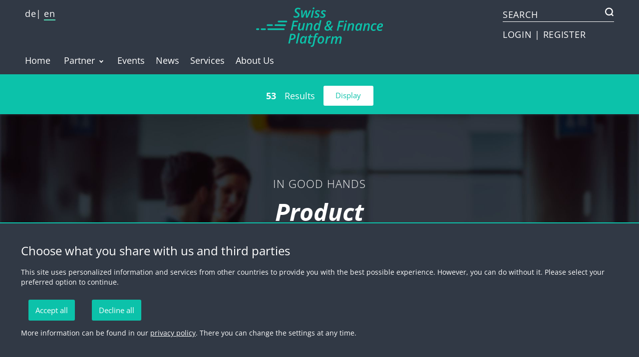

--- FILE ---
content_type: text/html; charset=utf-8
request_url: https://www.swissfundplatform.ch/en/product/search
body_size: 8140
content:

<!DOCTYPE html>
<html  lang="en" dir="ltr">

  <head>
    <meta charset="utf-8">
    <title>Product search | Swiss Fund & Finance Platform</title>
    <meta name="viewport" content="width=device-width, initial-scale=1.0">
    <meta http-equiv="Content-Type" content="text/html; charset=utf-8" />
    <link rel="canonical" href="https://www.swissfundplatform.ch/ch/en/product/search" />
          <meta name="description" content="Switzerland's Independent Fund Platform: Product search">
        <style>
@import url("https://www.swissfundplatform.ch/sites/all/themes/subtheme/src/all/css/bootstrap.css?t483jk");
</style>
    <link rel='stylesheet' href='/sites/all/themes/subtheme/dist/3/swiper-bundle.min.css?v=1760692593'><link rel='stylesheet' href='/sites/all/themes/subtheme/dist/1/all/css/all-style.css?v=1760692593'><link rel='stylesheet' href='/sites/all/themes/subtheme/dist/1/pages/product/search/main.css?v=1760692593'>    <link rel="apple-touch-icon" href="/sites/all/themes/subtheme/assets/apple-icon.png">
    <link rel="icon" type="image/png" sizes="32x32" href="/sites/all/themes/subtheme/assets/favicon-32x32.png">
  </head>

  <body  class="is-desktop is-safari html not-front not-logged-in no-sidebars page-product page-product-search i18n-en">
        
  <section class="top-ad">
    <div class="top-ad-container">
      <div data-adtech="6531037"></div>
    </div>
  </section>

  <div id='skip-link'></div>

<nav id="navbar-small">

  <div id="navbar-small-menu">

    
    <div class="region-language-block">
      <ul aria-label="Language" class="language">
        <li><a href="/ch/de/product/search" class="">de</a></li>
        <li><a href="/ch/en/product/search" class="active">en</a></li>
      </ul>
    </div>

  
    <ul class="navbar-small-menu-list">
              <li><a href="/ch/en/user/login">Login</a></li>
        <li><a href="/ch/en/user-register">Register</a></li>
                </ul>

    <ul class="navbar-small-menu-list">
      <li ><a href='/ch/en' >Home</a></li>
    <li class='submenu menu-small-screen'>
      <span >
        Partner
        <span class='dropdown-icon'>
          <img src='/sites/all/themes/subtheme/src/components/sections/navbar/dropdown-button-white-small.svg' alt='Dropdown menu'>
        </span>
      </span>
      <ul style='list-style: none;' ><li class='menu-standard-screen'><a href='/ch/en/product-provider' >Product Provider</a></li></ul>
    </li>
  <li class='menu-standard-screen'><a href='/ch/en/product-provider' >Product Provider</a></li><li ><a href='/ch/en/event' >Events</a></li><li ><a href='/ch/en/news' >News</a></li><li ><a href='/ch/en/services' >Services</a></li><li ><a href='/ch/en/about-us' >About Us</a></li>    </ul>

    <ul class="navbar-small-menu-list">
      <li><a href="/ch/en/imprint">Imprint</a></li>
      <li><a href="/ch/en/disclaimer">Legal information</a></li>
      <li><a href="/en/privacy-policy">Privacy Policy</a></li>
      <li><a href="https://swissfundplatform.us17.list-manage.com/unsubscribe?u=9fa8b925f537692e77648f06a&id=fc93eb46c7">Unsubscribe newsletter</a></li>
    </ul>

  </div>

  <div class="bar">
    <div class="navbar-logo">
      <a href="/ch/en">
        <img src="/sites/all/themes/subtheme/assets/logo.svg" alt="Logo">
      </a>
    </div>
  
    <button id="navbar-small-menu-toggle">
      <img src="/sites/all/themes/subtheme/src/components/sections/navbar/burger-menu.svg" alt="Menu button">
    </button>
  
    <form class="navbar-search" action="/ch/en/search">
      <input id="navbar-search-input" name="term"  type="text" size="0" placeholder="Search">
      <img id="navbar-search-toggle" src="/sites/all/themes/subtheme/assets/icons/search-green.svg" alt="Search">
    </form>
  </div>
</nav>


<nav class="navbar-large">

  <div class="bar">

    
    <div class="region-language-block">
      <ul aria-label="Language" class="language">
        <li><a href="/ch/de/product/search" class="">de</a></li>
        <li><a href="/ch/en/product/search" class="active">en</a></li>
      </ul>
    </div>

      
        <div>
      <a href="/ch/en">
        <img src="/sites/all/themes/subtheme/assets/logo.svg" alt="Logo">
      </a>
    </div>

    <div>
            <form class="search-field" action="/ch/en/search">
        <input type="text" size="1" name="term" placeholder="SEARCH">
        <img src="/sites/all/themes/subtheme/src/components/sections/navbar/search-white.svg" alt="search">
      </form>

            <div class="user-menu">
                  <a href="/ch/en/user/login">
            LOGIN          </a>
          |
          <a href="/ch/en/user-register">
            REGISTER          </a>
                      </div>
    </div>

  </div>
  
    <div class="navbar-large-menu">
    <ul class="navbar-large-menu-list">
      <li ><a href='/ch/en' >Home</a></li>
    <li class='submenu menu-small-screen'>
      <span >
        Partner
        <span class='dropdown-icon'>
          <img src='/sites/all/themes/subtheme/src/components/sections/navbar/dropdown-button-white-small.svg' alt='Dropdown menu'>
        </span>
      </span>
      <ul style='list-style: none;' ><li class='menu-standard-screen'><a href='/ch/en/product-provider' >Product Provider</a></li></ul>
    </li>
  <li class='menu-standard-screen'><a href='/ch/en/product-provider' >Product Provider</a></li><li ><a href='/ch/en/event' >Events</a></li><li ><a href='/ch/en/news' >News</a></li><li ><a href='/ch/en/services' >Services</a></li><li ><a href='/ch/en/about-us' >About Us</a></li>    </ul>
  </div>
  

</nav>






      
<div id="main-content"></div>
  <div class="region region-content">
    <section id="block-system-main" class="block block-system clearfix">

      
  <main class="product-search"> <script id="selection-model" type="application/json">[{"id":"asset_class","type":1,"criteria":[{"id":435,"checked":0,"count":4,"nodeIds":[10946,10947,10948,10959]}, {"id":204,"checked":0,"count":17,"nodeIds":[10028,10029,10030,10031,10032,10033,10068,10069,10070,10071,10072,10100,10101,10112,10628,10887,10888]}, {"id":205,"checked":0,"count":22,"nodeIds":[10065,10066,10067,10232,10235,10441,10442,10443,10444,10445,10446,10447,10448,10449,10632,10872,10873,10877,10884,10885,10886,10889]}, {"id":439,"checked":0,"count":4,"nodeIds":[10942,10943,10944,10945]}, {"id":357,"checked":0,"count":6,"nodeIds":[10825,10826,10827,10828,10829,10830]}]}, {"id":"currency","type":1,"criteria":[{"id":447,"checked":0,"count":1,"nodeIds":[10945]}, {"id":445,"checked":0,"count":1,"nodeIds":[10942]}, {"id":237,"checked":0,"count":8,"nodeIds":[10065,10068,10100,10112,10443,10446,10449,10886]}, {"id":444,"checked":0,"count":1,"nodeIds":[10943]}, {"id":238,"checked":0,"count":18,"nodeIds":[10028,10029,10030,10066,10069,10071,10101,10232,10441,10444,10447,10632,10872,10884,10885,10887,10888,10889]}, {"id":261,"checked":0,"count":1,"nodeIds":[10628]}, {"id":446,"checked":0,"count":1,"nodeIds":[10944]}, {"id":239,"checked":0,"count":22,"nodeIds":[10031,10032,10033,10067,10070,10072,10235,10442,10445,10448,10825,10826,10827,10828,10829,10830,10873,10877,10946,10947,10948,10959]}]}, {"id":"region","type":1,"criteria":[{"id":312,"checked":0,"count":1,"nodeIds":[10031]}, {"id":339,"checked":0,"count":1,"nodeIds":[10877]}, {"id":309,"checked":0,"count":7,"nodeIds":[10071,10072,10112,10232,10235,10828,10830]}, {"id":310,"checked":0,"count":7,"nodeIds":[10628,10884,10885,10886,10887,10888,10889]}, {"id":308,"checked":0,"count":35,"nodeIds":[10028,10029,10030,10032,10033,10065,10066,10067,10068,10069,10070,10100,10101,10441,10442,10443,10444,10445,10446,10447,10448,10449,10826,10827,10829,10872,10873,10942,10943,10944,10945,10946,10947,10948,10959]}, {"id":341,"checked":0,"count":1,"nodeIds":[10632]}, {"id":311,"checked":0,"count":1,"nodeIds":[10825]}]}, {"id":"sector","type":1,"criteria":[{"id":321,"checked":0,"count":10,"nodeIds":[10065,10066,10067,10232,10235,10825,10829,10830,10887,10888]}, {"id":413,"checked":0,"count":1,"nodeIds":[10946]}, {"id":467,"checked":0,"count":1,"nodeIds":[10947]}, {"id":346,"checked":0,"count":3,"nodeIds":[10942,10943,10944]}, {"id":440,"checked":0,"count":2,"nodeIds":[10945,10959]}, {"id":322,"checked":0,"count":1,"nodeIds":[10948]}, {"id":325,"checked":0,"count":1,"nodeIds":[10828]}, {"id":326,"checked":0,"count":1,"nodeIds":[10877]}, {"id":361,"checked":0,"count":2,"nodeIds":[10826,10827]}, {"id":329,"checked":0,"count":3,"nodeIds":[10444,10445,10446]}, {"id":331,"checked":0,"count":3,"nodeIds":[10884,10885,10886]}, {"id":332,"checked":0,"count":1,"nodeIds":[10889]}, {"id":333,"checked":0,"count":2,"nodeIds":[10872,10873]}]}, {"id":"risk_category","type":1,"criteria":[{"id":434,"checked":0,"count":4,"nodeIds":[10946,10947,10948,10959]}, {"id":336,"checked":0,"count":5,"nodeIds":[10029,10032,10071,10072,10112]}, {"id":441,"checked":0,"count":4,"nodeIds":[10942,10943,10944,10945]}, {"id":362,"checked":0,"count":2,"nodeIds":[10826,10827]}, {"id":337,"checked":0,"count":1,"nodeIds":[10828]}, {"id":317,"checked":0,"count":2,"nodeIds":[10232,10235]}, {"id":319,"checked":0,"count":9,"nodeIds":[10028,10030,10031,10033,10100,10101,10628,10829,10830]}, {"id":316,"checked":0,"count":12,"nodeIds":[10441,10442,10443,10447,10448,10449,10884,10885,10886,10887,10888,10889]}]}, {"id":"product","type":1,"criteria":[{"id":10946,"checked":0,"count":1,"nodeIds":[10946]}, {"id":10877,"checked":0,"count":1,"nodeIds":[10877]}, {"id":10947,"checked":0,"count":1,"nodeIds":[10947]}, {"id":10959,"checked":0,"count":1,"nodeIds":[10959]}, {"id":10028,"checked":0,"count":1,"nodeIds":[10028]}, {"id":10031,"checked":0,"count":1,"nodeIds":[10031]}, {"id":10030,"checked":0,"count":1,"nodeIds":[10030]}, {"id":10033,"checked":0,"count":1,"nodeIds":[10033]}, {"id":10029,"checked":0,"count":1,"nodeIds":[10029]}, {"id":10032,"checked":0,"count":1,"nodeIds":[10032]}, {"id":10632,"checked":0,"count":1,"nodeIds":[10632]}, {"id":10872,"checked":0,"count":1,"nodeIds":[10872]}, {"id":10873,"checked":0,"count":1,"nodeIds":[10873]}, {"id":10100,"checked":0,"count":1,"nodeIds":[10100]}, {"id":10101,"checked":0,"count":1,"nodeIds":[10101]}, {"id":10628,"checked":0,"count":1,"nodeIds":[10628]}, {"id":10065,"checked":0,"count":1,"nodeIds":[10065]}, {"id":10066,"checked":0,"count":1,"nodeIds":[10066]}, {"id":10067,"checked":0,"count":1,"nodeIds":[10067]}, {"id":10068,"checked":0,"count":1,"nodeIds":[10068]}, {"id":10069,"checked":0,"count":1,"nodeIds":[10069]}, {"id":10070,"checked":0,"count":1,"nodeIds":[10070]}, {"id":10112,"checked":0,"count":1,"nodeIds":[10112]}, {"id":10072,"checked":0,"count":1,"nodeIds":[10072]}, {"id":10071,"checked":0,"count":1,"nodeIds":[10071]}, {"id":10942,"checked":0,"count":1,"nodeIds":[10942]}, {"id":10945,"checked":0,"count":1,"nodeIds":[10945]}, {"id":10943,"checked":0,"count":1,"nodeIds":[10943]}, {"id":10944,"checked":0,"count":1,"nodeIds":[10944]}, {"id":10886,"checked":0,"count":1,"nodeIds":[10886]}, {"id":10884,"checked":0,"count":1,"nodeIds":[10884]}, {"id":10885,"checked":0,"count":1,"nodeIds":[10885]}, {"id":10888,"checked":0,"count":1,"nodeIds":[10888]}, {"id":10887,"checked":0,"count":1,"nodeIds":[10887]}, {"id":10889,"checked":0,"count":1,"nodeIds":[10889]}, {"id":10232,"checked":0,"count":1,"nodeIds":[10232]}, {"id":10235,"checked":0,"count":1,"nodeIds":[10235]}, {"id":10443,"checked":0,"count":1,"nodeIds":[10443]}, {"id":10441,"checked":0,"count":1,"nodeIds":[10441]}, {"id":10442,"checked":0,"count":1,"nodeIds":[10442]}, {"id":10446,"checked":0,"count":1,"nodeIds":[10446]}, {"id":10444,"checked":0,"count":1,"nodeIds":[10444]}, {"id":10445,"checked":0,"count":1,"nodeIds":[10445]}, {"id":10449,"checked":0,"count":1,"nodeIds":[10449]}, {"id":10447,"checked":0,"count":1,"nodeIds":[10447]}, {"id":10448,"checked":0,"count":1,"nodeIds":[10448]}, {"id":10948,"checked":0,"count":1,"nodeIds":[10948]}, {"id":10829,"checked":0,"count":1,"nodeIds":[10829]}, {"id":10826,"checked":0,"count":1,"nodeIds":[10826]}, {"id":10828,"checked":0,"count":1,"nodeIds":[10828]}, {"id":10827,"checked":0,"count":1,"nodeIds":[10827]}, {"id":10825,"checked":0,"count":1,"nodeIds":[10825]}, {"id":10830,"checked":0,"count":1,"nodeIds":[10830]}]}, {"id":"partner","type":1,"criteria":[{"id":14039,"checked":0,"count":3,"nodeIds":[10946,10947,10948]}, {"id":13849,"checked":0,"count":4,"nodeIds":[10942,10943,10944,10945]}, {"id":7848,"checked":0,"count":7,"nodeIds":[10028,10029,10030,10031,10032,10033,10877]}, {"id":10097,"checked":0,"count":6,"nodeIds":[10100,10101,10628,10632,10872,10873]}, {"id":47,"checked":0,"count":9,"nodeIds":[10065,10066,10067,10068,10069,10070,10071,10072,10112]}, {"id":10186,"checked":0,"count":2,"nodeIds":[10232,10235]}, {"id":10478,"checked":0,"count":6,"nodeIds":[10884,10885,10886,10887,10888,10889]}, {"id":10435,"checked":0,"count":9,"nodeIds":[10441,10442,10443,10444,10445,10446,10447,10448,10449]}, {"id":14285,"checked":0,"count":1,"nodeIds":[10959]}, {"id":11013,"checked":0,"count":6,"nodeIds":[10825,10826,10827,10828,10829,10830]}]}]</script> <section aria-label="Selection"> <div class="filler"></div> <div class="sub-menu"> <span id="to-top">Filter</span> <span id="to-sort-widget">Sort</span> </div> <div class="search-action"> <div id="search-counter" data-counter="53">0</div> <div class="search-text">Results</div> <button id ="search-button" data-baseurl ="en/product/search" data-href ="en/product/search" >Display</button> </div> <div class="selection"> <p>In good hands</p> <h1>Product</h1> <div class="s-container"> <div class = "multiselect" id = "asset_class"> <label class = "select-title"> Asset class </label> <div class = "select-info" data-empty = "Please choose"> <div class = "select-info-text"> </div> <div class = "select-info-count"> </div> </div> <button class = "select-button select-closed"> </button> <div class = "select-container select-closed"> <input type = "text" class = "select-input" placeholder="Search"> <ul class=""> <li> <input type = "checkbox" id = "checkbox-435"> <label id = "label-435" for = "checkbox-435"> AMC </label> </li> <li> <input type = "checkbox" id = "checkbox-204"> <label id = "label-204" for = "checkbox-204"> Bond </label> </li> <li> <input type = "checkbox" id = "checkbox-205"> <label id = "label-205" for = "checkbox-205"> Equity </label> </li> <li> <input type = "checkbox" id = "checkbox-439"> <label id = "label-439" for = "checkbox-439"> ETC </label> </li> <li> <input type = "checkbox" id = "checkbox-357"> <label id = "label-357" for = "checkbox-357"> ETF </label> </li> </ul> </div></div> <div class = "multiselect" id = "currency"> <label class = "select-title"> Currency </label> <div class = "select-info" data-empty = "Please choose"> <div class = "select-info-text"> </div> <div class = "select-info-count"> </div> </div> <button class = "select-button select-closed"> </button> <div class = "select-container select-closed"> <input type = "text" class = "select-input" placeholder="Search"> <ul class=""> <li> <input type = "checkbox" id = "checkbox-447"> <label id = "label-447" for = "checkbox-447"> ADA </label> </li> <li> <input type = "checkbox" id = "checkbox-445"> <label id = "label-445" for = "checkbox-445"> BTC </label> </li> <li> <input type = "checkbox" id = "checkbox-237"> <label id = "label-237" for = "checkbox-237"> CHF </label> </li> <li> <input type = "checkbox" id = "checkbox-444"> <label id = "label-444" for = "checkbox-444"> ETH </label> </li> <li> <input type = "checkbox" id = "checkbox-238"> <label id = "label-238" for = "checkbox-238"> EUR </label> </li> <li> <input type = "checkbox" id = "checkbox-261"> <label id = "label-261" for = "checkbox-261"> NOK </label> </li> <li> <input type = "checkbox" id = "checkbox-446"> <label id = "label-446" for = "checkbox-446"> SOL </label> </li> <li> <input type = "checkbox" id = "checkbox-239"> <label id = "label-239" for = "checkbox-239"> USD </label> </li> </ul> </div></div> <div class = "multiselect" id = "sector"> <label class = "select-title"> Sector </label> <div class = "select-info" data-empty = "Please choose"> <div class = "select-info-text"> </div> <div class = "select-info-count"> </div> </div> <button class = "select-button select-closed"> </button> <div class = "select-container select-closed"> <input type = "text" class = "select-input" placeholder="Search"> <ul class="large"> <li> <input type = "checkbox" id = "checkbox-321"> <label id = "label-321" for = "checkbox-321"> All Cap </label> </li> <li> <input type = "checkbox" id = "checkbox-413"> <label id = "label-413" for = "checkbox-413"> Artificial Intelligence </label> </li> <li> <input type = "checkbox" id = "checkbox-467"> <label id = "label-467" for = "checkbox-467"> Bionics </label> </li> <li> <input type = "checkbox" id = "checkbox-346"> <label id = "label-346" for = "checkbox-346"> Cryptocurrencies </label> </li> <li> <input type = "checkbox" id = "checkbox-440"> <label id = "label-440" for = "checkbox-440"> Digital Assets </label> </li> <li> <input type = "checkbox" id = "checkbox-322"> <label id = "label-322" for = "checkbox-322"> ESG </label> </li> <li> <input type = "checkbox" id = "checkbox-325"> <label id = "label-325" for = "checkbox-325"> Local Currency </label> </li> <li> <input type = "checkbox" id = "checkbox-326"> <label id = "label-326" for = "checkbox-326"> Long/Short </label> </li> <li> <input type = "checkbox" id = "checkbox-361"> <label id = "label-361" for = "checkbox-361"> Mining </label> </li> <li> <input type = "checkbox" id = "checkbox-329"> <label id = "label-329" for = "checkbox-329"> Natural Ressources </label> </li> <li> <input type = "checkbox" id = "checkbox-331"> <label id = "label-331" for = "checkbox-331"> Small & Mid Cap </label> </li> <li> <input type = "checkbox" id = "checkbox-332"> <label id = "label-332" for = "checkbox-332"> Small Cap </label> </li> <li> <input type = "checkbox" id = "checkbox-333"> <label id = "label-333" for = "checkbox-333"> Technology </label> </li> </ul> </div></div> <div class = "multiselect" id = "region"> <label class = "select-title"> Region </label> <div class = "select-info" data-empty = "Please choose"> <div class = "select-info-text"> </div> <div class = "select-info-count"> </div> </div> <button class = "select-button select-closed"> </button> <div class = "select-container select-closed"> <input type = "text" class = "select-input" placeholder="Search"> <ul class=""> <li> <input type = "checkbox" id = "checkbox-312"> <label id = "label-312" for = "checkbox-312"> Asia-Pacific ex. Japan </label> </li> <li> <input type = "checkbox" id = "checkbox-339"> <label id = "label-339" for = "checkbox-339"> China </label> </li> <li> <input type = "checkbox" id = "checkbox-309"> <label id = "label-309" for = "checkbox-309"> Emerging Markets </label> </li> <li> <input type = "checkbox" id = "checkbox-310"> <label id = "label-310" for = "checkbox-310"> Europe </label> </li> <li> <input type = "checkbox" id = "checkbox-308"> <label id = "label-308" for = "checkbox-308"> Global </label> </li> <li> <input type = "checkbox" id = "checkbox-341"> <label id = "label-341" for = "checkbox-341"> Nordic </label> </li> <li> <input type = "checkbox" id = "checkbox-311"> <label id = "label-311" for = "checkbox-311"> US </label> </li> </ul> </div></div> <div class = "multiselect" id = "risk_category"> <label class = "select-title"> Risk category </label> <div class = "select-info" data-empty = "Please choose"> <div class = "select-info-text"> </div> <div class = "select-info-count"> </div> </div> <button class = "select-button select-closed"> </button> <div class = "select-container select-closed"> <input type = "text" class = "select-input" placeholder="Search"> <ul class=""> <li> <input type = "checkbox" id = "checkbox-434"> <label id = "label-434" for = "checkbox-434"> AMC </label> </li> <li> <input type = "checkbox" id = "checkbox-336"> <label id = "label-336" for = "checkbox-336"> Corporate </label> </li> <li> <input type = "checkbox" id = "checkbox-441"> <label id = "label-441" for = "checkbox-441"> ETP </label> </li> <li> <input type = "checkbox" id = "checkbox-362"> <label id = "label-362" for = "checkbox-362"> Gold </label> </li> <li> <input type = "checkbox" id = "checkbox-337"> <label id = "label-337" for = "checkbox-337"> Government </label> </li> <li> <input type = "checkbox" id = "checkbox-317"> <label id = "label-317" for = "checkbox-317"> Growth </label> </li> <li> <input type = "checkbox" id = "checkbox-319"> <label id = "label-319" for = "checkbox-319"> High Yield </label> </li> <li> <input type = "checkbox" id = "checkbox-316"> <label id = "label-316" for = "checkbox-316"> Value </label> </li> </ul> </div></div> <div class = "multiselect" id = "product"> <label class = "select-title"> Product name </label> <div class = "select-info" data-empty = "Please choose"> <div class = "select-info-text"> </div> <div class = "select-info-count"> </div> </div> <button class = "select-button select-closed"> </button> <div class = "select-container select-closed"> <input type = "text" class = "select-input" placeholder="Search"> <ul class="large"> <li> <input type = "checkbox" id = "checkbox-10946"> <label id = "label-10946" for = "checkbox-10946"> AI & Robotics </label> </li> <li> <input type = "checkbox" id = "checkbox-10877"> <label id = "label-10877" for = "checkbox-10877"> Banyan China Fund </label> </li> <li> <input type = "checkbox" id = "checkbox-10947"> <label id = "label-10947" for = "checkbox-10947"> Bionics </label> </li> <li> <input type = "checkbox" id = "checkbox-10959"> <label id = "label-10959" for = "checkbox-10959"> Coinstrategy Capital Strategy AMC </label> </li> <li> <input type = "checkbox" id = "checkbox-10028"> <label id = "label-10028" for = "checkbox-10028"> Diamond Capital Funds Plc - Angsana Bond </label> </li> <li> <input type = "checkbox" id = "checkbox-10031"> <label id = "label-10031" for = "checkbox-10031"> Diamond Capital Funds Plc - Angsana Bond </label> </li> <li> <input type = "checkbox" id = "checkbox-10030"> <label id = "label-10030" for = "checkbox-10030"> Diamond Capital Funds Plc - Tower Global High Yield Bond </label> </li> <li> <input type = "checkbox" id = "checkbox-10033"> <label id = "label-10033" for = "checkbox-10033"> Diamond Capital Funds Plc - Tower Global High Yield Bond </label> </li> <li> <input type = "checkbox" id = "checkbox-10029"> <label id = "label-10029" for = "checkbox-10029"> Diamond Capital Funds Plc - Tower Investment Grade Bond </label> </li> <li> <input type = "checkbox" id = "checkbox-10032"> <label id = "label-10032" for = "checkbox-10032"> Diamond Capital Funds Plc - Tower Investment Grade Bond </label> </li> <li> <input type = "checkbox" id = "checkbox-10632"> <label id = "label-10632" for = "checkbox-10632"> DNB Fund - Nordic Equities, Retail A (EUR) </label> </li> <li> <input type = "checkbox" id = "checkbox-10872"> <label id = "label-10872" for = "checkbox-10872"> DNB Fund - Technology - Retail A (EUR) Acc </label> </li> <li> <input type = "checkbox" id = "checkbox-10873"> <label id = "label-10873" for = "checkbox-10873"> DNB Fund - Technology - Retail A (USD) Acc </label> </li> <li> <input type = "checkbox" id = "checkbox-10100"> <label id = "label-10100" for = "checkbox-10100"> DNB SICAV High Yield, Retail A (CHF) </label> </li> <li> <input type = "checkbox" id = "checkbox-10101"> <label id = "label-10101" for = "checkbox-10101"> DNB SICAV High Yield, Retail A (EUR) </label> </li> <li> <input type = "checkbox" id = "checkbox-10628"> <label id = "label-10628" for = "checkbox-10628"> DNB SICAV High Yield, Retail A (NOK) </label> </li> <li> <input type = "checkbox" id = "checkbox-10065"> <label id = "label-10065" for = "checkbox-10065"> Edmond de Rothschild Fund - Big Data - A-CHF </label> </li> <li> <input type = "checkbox" id = "checkbox-10066"> <label id = "label-10066" for = "checkbox-10066"> Edmond de Rothschild Fund - Big Data - A-EUR </label> </li> <li> <input type = "checkbox" id = "checkbox-10067"> <label id = "label-10067" for = "checkbox-10067"> Edmond de Rothschild Fund - Big Data - A-USD </label> </li> <li> <input type = "checkbox" id = "checkbox-10068"> <label id = "label-10068" for = "checkbox-10068"> Edmond de Rothschild Fund - Bond Allocation - A-CHF (H) </label> </li> <li> <input type = "checkbox" id = "checkbox-10069"> <label id = "label-10069" for = "checkbox-10069"> Edmond de Rothschild Fund - Bond Allocation - A-EUR </label> </li> <li> <input type = "checkbox" id = "checkbox-10070"> <label id = "label-10070" for = "checkbox-10070"> Edmond de Rothschild Fund - Bond Allocation - A-USD (H) </label> </li> <li> <input type = "checkbox" id = "checkbox-10112"> <label id = "label-10112" for = "checkbox-10112"> Edmond de Rothschild Fund - Emerging Credit - A-CHF (H) </label> </li> <li> <input type = "checkbox" id = "checkbox-10072"> <label id = "label-10072" for = "checkbox-10072"> Edmond de Rothschild Fund - Emerging Credit - A-USD </label> </li> <li> <input type = "checkbox" id = "checkbox-10071"> <label id = "label-10071" for = "checkbox-10071"> Edmond de Rothschild Fund - Emerging Credit - B-EUR (H) </label> </li> <li> <input type = "checkbox" id = "checkbox-10942"> <label id = "label-10942" for = "checkbox-10942"> ETC Group Physical Bitcoin (BTCE) </label> </li> <li> <input type = "checkbox" id = "checkbox-10945"> <label id = "label-10945" for = "checkbox-10945"> ETC Group Physical Cardano (RDAN) </label> </li> <li> <input type = "checkbox" id = "checkbox-10943"> <label id = "label-10943" for = "checkbox-10943"> ETC Group Physical Ethereum (ZETH) </label> </li> <li> <input type = "checkbox" id = "checkbox-10944"> <label id = "label-10944" for = "checkbox-10944"> ETC Group Physical Solana (ESOL) </label> </li> <li> <input type = "checkbox" id = "checkbox-10886"> <label id = "label-10886" for = "checkbox-10886"> Frankfurter Aktienfonds für Stiftungen CHF CHFh </label> </li> <li> <input type = "checkbox" id = "checkbox-10884"> <label id = "label-10884" for = "checkbox-10884"> Frankfurter Aktienfonds für Stiftungen T EUR </label> </li> <li> <input type = "checkbox" id = "checkbox-10885"> <label id = "label-10885" for = "checkbox-10885"> Frankfurter Aktienfonds für Stiftungen TI EUR </label> </li> <li> <input type = "checkbox" id = "checkbox-10888"> <label id = "label-10888" for = "checkbox-10888"> Frankfurter Stiftungsfonds A EUR </label> </li> <li> <input type = "checkbox" id = "checkbox-10887"> <label id = "label-10887" for = "checkbox-10887"> Frankfurter Stiftungsfonds R EUR </label> </li> <li> <input type = "checkbox" id = "checkbox-10889"> <label id = "label-10889" for = "checkbox-10889"> Frankfurter Value Focus Fund </label> </li> <li> <input type = "checkbox" id = "checkbox-10232"> <label id = "label-10232" for = "checkbox-10232"> KIM Investment Funds – KIM Vietnam Growth Fund I EUR </label> </li> <li> <input type = "checkbox" id = "checkbox-10235"> <label id = "label-10235" for = "checkbox-10235"> KIM Investment Funds – KIM Vietnam Growth Fund I USD </label> </li> <li> <input type = "checkbox" id = "checkbox-10443"> <label id = "label-10443" for = "checkbox-10443"> Long Term Investment Fund (SIA) Classic CHF </label> </li> <li> <input type = "checkbox" id = "checkbox-10441"> <label id = "label-10441" for = "checkbox-10441"> Long Term Investment Fund (SIA) Classic EUR </label> </li> <li> <input type = "checkbox" id = "checkbox-10442"> <label id = "label-10442" for = "checkbox-10442"> Long Term Investment Fund (SIA) Classic USD </label> </li> <li> <input type = "checkbox" id = "checkbox-10446"> <label id = "label-10446" for = "checkbox-10446"> Long Term Investment Fund (SIA) Natural Resources CHF </label> </li> <li> <input type = "checkbox" id = "checkbox-10444"> <label id = "label-10444" for = "checkbox-10444"> Long Term Investment Fund (SIA) Natural Resources EUR </label> </li> <li> <input type = "checkbox" id = "checkbox-10445"> <label id = "label-10445" for = "checkbox-10445"> Long Term Investment Fund (SIA) Natural Resources USD </label> </li> <li> <input type = "checkbox" id = "checkbox-10449"> <label id = "label-10449" for = "checkbox-10449"> Long Term Investment Fund (SIA) Stability A Cap CHF </label> </li> <li> <input type = "checkbox" id = "checkbox-10447"> <label id = "label-10447" for = "checkbox-10447"> Long Term Investment Fund (SIA) Stability A Cap EUR </label> </li> <li> <input type = "checkbox" id = "checkbox-10448"> <label id = "label-10448" for = "checkbox-10448"> Long Term Investment Fund (SIA) Stability A Cap USD </label> </li> <li> <input type = "checkbox" id = "checkbox-10948"> <label id = "label-10948" for = "checkbox-10948"> Sustainable Future </label> </li> <li> <input type = "checkbox" id = "checkbox-10829"> <label id = "label-10829" for = "checkbox-10829"> VanEck Vectors Global Fallen Angel High Yield Bond UCITS ETF </label> </li> <li> <input type = "checkbox" id = "checkbox-10826"> <label id = "label-10826" for = "checkbox-10826"> VanEck Vectors Gold Miners UCITS ETF </label> </li> <li> <input type = "checkbox" id = "checkbox-10828"> <label id = "label-10828" for = "checkbox-10828"> VanEck Vectors J.P. Morgan EM Local Currency Bond UCITS ETF </label> </li> <li> <input type = "checkbox" id = "checkbox-10827"> <label id = "label-10827" for = "checkbox-10827"> VanEck Vectors Junior Gold Miners UCITS ETF </label> </li> <li> <input type = "checkbox" id = "checkbox-10825"> <label id = "label-10825" for = "checkbox-10825"> VanEck Vectors Morningstar US Wide Moat UCITS ETF </label> </li> <li> <input type = "checkbox" id = "checkbox-10830"> <label id = "label-10830" for = "checkbox-10830"> VanEck Vectors UCITS ETFs plc - EM High Yield Bond UCITS ETF - A </label> </li> </ul> </div></div> <div class = "multiselect" id = "partner"> <label class = "select-title"> Provider name </label> <div class = "select-info" data-empty = "Please choose"> <div class = "select-info-text"> </div> <div class = "select-info-count"> </div> </div> <button class = "select-button select-closed"> </button> <div class = "select-container select-closed"> <input type = "text" class = "select-input" placeholder="Search"> <ul class=""> <li> <input type = "checkbox" id = "checkbox-14039"> <label id = "label-14039" for = "checkbox-14039"> ATONRA Partners SA </label> </li> <li> <input type = "checkbox" id = "checkbox-13849"> <label id = "label-13849" for = "checkbox-13849"> Bitwise (formerly known as ETC Group) </label> </li> <li> <input type = "checkbox" id = "checkbox-7848"> <label id = "label-7848" for = "checkbox-7848"> Diamond Capital Management (Switzerland) Ltd. </label> </li> <li> <input type = "checkbox" id = "checkbox-10097"> <label id = "label-10097" for = "checkbox-10097"> DNB Asset Management S.A. </label> </li> <li> <input type = "checkbox" id = "checkbox-47"> <label id = "label-47" for = "checkbox-47"> Edmond de Rothschild (Suisse) SA </label> </li> <li> <input type = "checkbox" id = "checkbox-10186"> <label id = "label-10186" for = "checkbox-10186"> Korea Investment Management Co., Ltd. </label> </li> <li> <input type = "checkbox" id = "checkbox-10478"> <label id = "label-10478" for = "checkbox-10478"> Shareholder Value Management AG </label> </li> <li> <input type = "checkbox" id = "checkbox-10435"> <label id = "label-10435" for = "checkbox-10435"> SIA Funds AG </label> </li> <li> <input type = "checkbox" id = "checkbox-14285"> <label id = "label-14285" for = "checkbox-14285"> T4 Capital AG </label> </li> <li> <input type = "checkbox" id = "checkbox-11013"> <label id = "label-11013" for = "checkbox-11013"> VanEck Switzerland AG </label> </li> </ul> </div></div> </div> </div> <div class="sort-section"> <div class="sort"> <div class = "select-info" id = "info-sort-widget" data-empty = "Sort" > <div class="select-info-text"></div> </div> <button class="select-button select-closed"></button> <div class="select-container select-closed"> <ul> <li> <input type ="checkbox" id ="checkbox-1" data-parameter ="partner" > <label id ="label-1" for ="checkbox-1" >Partner</label> </li> <li> <input type ="checkbox" id ="checkbox-2" data-parameter ="name" > <label id ="label-2" for ="checkbox-2" >Name</label> </li> </ul> </div> </div> </div> </section> <section class="results has-w" aria-label="Results"> <div class="m-container"> <ul> <li class="item">  <div class="search-result-item-image-container"> <a href="/ch/en/partner/atonra-partners-sa"> <img src="https://www.swissfundplatform.ch/sites/default/files/fund_provider_logo/atonra_logo_grey2x.png" alt="Logo"> </a> </div>  <div class="search-result-item-content-container">  <div class="search-result-row"> <h2>AI & Robotics</h2> </div>  <div class="search-result-row"> <div>AMC&nbsp;&nbsp;—&nbsp;&nbsp;USD&nbsp;&nbsp;—&nbsp;&nbsp;Artificial Intelligence&nbsp;&nbsp;—&nbsp;&nbsp;Global&nbsp;&nbsp;—&nbsp;&nbsp;AMC&nbsp;&nbsp;—&nbsp;&nbsp;Institutional</div> </div>  <div class="search-result-row"> <a href='/ch/en/user/register' class='link-base link-beige registration-link'>Become a member to access this data</a> </div>  </div> </li> <li class="item">  <div class="search-result-item-image-container"> <a href="/ch/en/partner/atonra-partners-sa"> <img src="https://www.swissfundplatform.ch/sites/default/files/fund_provider_logo/atonra_logo_grey2x.png" alt="Logo"> </a> </div>  <div class="search-result-item-content-container">  <div class="search-result-row"> <h2>Bionics</h2> </div>  <div class="search-result-row"> <div>AMC&nbsp;&nbsp;—&nbsp;&nbsp;USD&nbsp;&nbsp;—&nbsp;&nbsp;Bionics&nbsp;&nbsp;—&nbsp;&nbsp;Global&nbsp;&nbsp;—&nbsp;&nbsp;AMC&nbsp;&nbsp;—&nbsp;&nbsp;Institutional</div> </div>  <div class="search-result-row"> <a href='/ch/en/user/register' class='link-base link-beige registration-link'>Become a member to access this data</a> </div>  </div> </li> <li class="item">  <div class="search-result-item-image-container"> <a href="/ch/en/partner/atonra-partners-sa"> <img src="https://www.swissfundplatform.ch/sites/default/files/fund_provider_logo/atonra_logo_grey2x.png" alt="Logo"> </a> </div>  <div class="search-result-item-content-container">  <div class="search-result-row"> <h2>Sustainable Future</h2> </div>  <div class="search-result-row"> <div>AMC&nbsp;&nbsp;—&nbsp;&nbsp;USD&nbsp;&nbsp;—&nbsp;&nbsp;ESG&nbsp;&nbsp;—&nbsp;&nbsp;Global&nbsp;&nbsp;—&nbsp;&nbsp;AMC&nbsp;&nbsp;—&nbsp;&nbsp;Institutional</div> </div>  <div class="search-result-row"> <a href='/ch/en/user/register' class='link-base link-beige registration-link'>Become a member to access this data</a> </div>  </div> </li> <li class="item">  <div class="search-result-item-image-container"> <a href="/ch/en/partner/bitwise-formerly-known-as-etc-group-"> <img src="https://www.swissfundplatform.ch/sites/default/files/fund_provider_logo/inactive-1750926374--bitwise_bitcoin_etp.jpg" alt="Logo"> </a> </div>  <div class="search-result-item-content-container">  <div class="search-result-row"> <h2>ETC Group Physical Bitcoin (BTCE)</h2> </div>  <div class="search-result-row"> <div>ETC&nbsp;&nbsp;—&nbsp;&nbsp;BTC&nbsp;&nbsp;—&nbsp;&nbsp;Cryptocurrencies&nbsp;&nbsp;—&nbsp;&nbsp;Global&nbsp;&nbsp;—&nbsp;&nbsp;ETP&nbsp;&nbsp;—&nbsp;&nbsp;Retail</div> </div>  <div class="search-result-row"> <a href='/ch/en/user/register' class='link-base link-beige registration-link'>Become a member to access this data</a> </div>  </div> </li> <li class="item">  <div class="search-result-item-image-container"> <a href="/ch/en/partner/bitwise-formerly-known-as-etc-group-"> <img src="https://www.swissfundplatform.ch/sites/default/files/fund_provider_logo/inactive-1750926374--bitwise_bitcoin_etp.jpg" alt="Logo"> </a> </div>  <div class="search-result-item-content-container">  <div class="search-result-row"> <h2>ETC Group Physical Ethereum (ZETH)</h2> </div>  <div class="search-result-row"> <div>ETC&nbsp;&nbsp;—&nbsp;&nbsp;ETH&nbsp;&nbsp;—&nbsp;&nbsp;Cryptocurrencies&nbsp;&nbsp;—&nbsp;&nbsp;Global&nbsp;&nbsp;—&nbsp;&nbsp;ETP&nbsp;&nbsp;—&nbsp;&nbsp;Retail</div> </div>  <div class="search-result-row"> <a href='/ch/en/user/register' class='link-base link-beige registration-link'>Become a member to access this data</a> </div>  </div> </li> <li class="item">  <div class="search-result-item-image-container"> <a href="/ch/en/partner/bitwise-formerly-known-as-etc-group-"> <img src="https://www.swissfundplatform.ch/sites/default/files/fund_provider_logo/inactive-1750926374--bitwise_bitcoin_etp.jpg" alt="Logo"> </a> </div>  <div class="search-result-item-content-container">  <div class="search-result-row"> <h2>ETC Group Physical Solana (ESOL)</h2> </div>  <div class="search-result-row"> <div>ETC&nbsp;&nbsp;—&nbsp;&nbsp;SOL&nbsp;&nbsp;—&nbsp;&nbsp;Cryptocurrencies&nbsp;&nbsp;—&nbsp;&nbsp;Global&nbsp;&nbsp;—&nbsp;&nbsp;ETP&nbsp;&nbsp;—&nbsp;&nbsp;Retail</div> </div>  <div class="search-result-row"> <a href='/ch/en/user/register' class='link-base link-beige registration-link'>Become a member to access this data</a> </div>  </div> </li> <li class="item">  <div class="search-result-item-image-container"> <a href="/ch/en/partner/bitwise-formerly-known-as-etc-group-"> <img src="https://www.swissfundplatform.ch/sites/default/files/fund_provider_logo/inactive-1750926374--bitwise_bitcoin_etp.jpg" alt="Logo"> </a> </div>  <div class="search-result-item-content-container">  <div class="search-result-row"> <h2>ETC Group Physical Cardano (RDAN)</h2> </div>  <div class="search-result-row"> <div>ETC&nbsp;&nbsp;—&nbsp;&nbsp;ADA&nbsp;&nbsp;—&nbsp;&nbsp;Digital Assets&nbsp;&nbsp;—&nbsp;&nbsp;Global&nbsp;&nbsp;—&nbsp;&nbsp;ETP&nbsp;&nbsp;—&nbsp;&nbsp;Retail</div> </div>  <div class="search-result-row"> <a href='/ch/en/user/register' class='link-base link-beige registration-link'>Become a member to access this data</a> </div>  </div> </li> <li class="item">  <div class="search-result-item-image-container"> <a href="/ch/en/partner/diamond-capital-management-switzerland-ltd-"> <img src="https://www.swissfundplatform.ch/sites/default/files/fund_provider_logo/diamond_capital_logo_2024.jpg.png" alt="Logo"> </a> </div>  <div class="search-result-item-content-container">  <div class="search-result-row"> <h2>Diamond Capital Funds Plc - Angsana Bond</h2> </div>  <div class="search-result-row"> <div>Bond&nbsp;&nbsp;—&nbsp;&nbsp;EUR&nbsp;&nbsp;—&nbsp;&nbsp;Global&nbsp;&nbsp;—&nbsp;&nbsp;High Yield&nbsp;&nbsp;—&nbsp;&nbsp;Retail</div> </div>  <div class="search-result-row"> <a href='/ch/en/user/register' class='link-base link-beige registration-link'>Become a member to access this data</a> </div>  </div> </li> <li class="item">  <div class="search-result-item-image-container"> <a href="/ch/en/partner/diamond-capital-management-switzerland-ltd-"> <img src="https://www.swissfundplatform.ch/sites/default/files/fund_provider_logo/diamond_capital_logo_2024.jpg.png" alt="Logo"> </a> </div>  <div class="search-result-item-content-container">  <div class="search-result-row"> <h2>Diamond Capital Funds Plc - Tower Investment Grade Bond</h2> </div>  <div class="search-result-row"> <div>Bond&nbsp;&nbsp;—&nbsp;&nbsp;EUR&nbsp;&nbsp;—&nbsp;&nbsp;Global&nbsp;&nbsp;—&nbsp;&nbsp;Corporate&nbsp;&nbsp;—&nbsp;&nbsp;Retail</div> </div>  <div class="search-result-row"> <a href='/ch/en/user/register' class='link-base link-beige registration-link'>Become a member to access this data</a> </div>  </div> </li> <li class="item">  <div class="search-result-item-image-container"> <a href="/ch/en/partner/diamond-capital-management-switzerland-ltd-"> <img src="https://www.swissfundplatform.ch/sites/default/files/fund_provider_logo/diamond_capital_logo_2024.jpg.png" alt="Logo"> </a> </div>  <div class="search-result-item-content-container">  <div class="search-result-row"> <h2>Diamond Capital Funds Plc - Tower Global High Yield Bond</h2> </div>  <div class="search-result-row"> <div>Bond&nbsp;&nbsp;—&nbsp;&nbsp;EUR&nbsp;&nbsp;—&nbsp;&nbsp;Global&nbsp;&nbsp;—&nbsp;&nbsp;High Yield&nbsp;&nbsp;—&nbsp;&nbsp;Retail</div> </div>  <div class="search-result-row"> <a href='/ch/en/user/register' class='link-base link-beige registration-link'>Become a member to access this data</a> </div>  </div> </li> <li class="w-item"> <div class="search-result-ad-container"> <div data-adtech="6531037"></div> </div> </li> <li class="item">  <div class="search-result-item-image-container"> <a href="/ch/en/partner/diamond-capital-management-switzerland-ltd-"> <img src="https://www.swissfundplatform.ch/sites/default/files/fund_provider_logo/diamond_capital_logo_2024.jpg.png" alt="Logo"> </a> </div>  <div class="search-result-item-content-container">  <div class="search-result-row"> <h2>Diamond Capital Funds Plc - Angsana Bond</h2> </div>  <div class="search-result-row"> <div>Bond&nbsp;&nbsp;—&nbsp;&nbsp;USD&nbsp;&nbsp;—&nbsp;&nbsp;Asia-Pacific ex. Japan&nbsp;&nbsp;—&nbsp;&nbsp;High Yield&nbsp;&nbsp;—&nbsp;&nbsp;Retail</div> </div>  <div class="search-result-row"> <a href='/ch/en/user/register' class='link-base link-beige registration-link'>Become a member to access this data</a> </div>  </div> </li> <li class="item">  <div class="search-result-item-image-container"> <a href="/ch/en/partner/diamond-capital-management-switzerland-ltd-"> <img src="https://www.swissfundplatform.ch/sites/default/files/fund_provider_logo/diamond_capital_logo_2024.jpg.png" alt="Logo"> </a> </div>  <div class="search-result-item-content-container">  <div class="search-result-row"> <h2>Diamond Capital Funds Plc - Tower Investment Grade Bond</h2> </div>  <div class="search-result-row"> <div>Bond&nbsp;&nbsp;—&nbsp;&nbsp;USD&nbsp;&nbsp;—&nbsp;&nbsp;Global&nbsp;&nbsp;—&nbsp;&nbsp;Corporate&nbsp;&nbsp;—&nbsp;&nbsp;Retail</div> </div>  <div class="search-result-row"> <a href='/ch/en/user/register' class='link-base link-beige registration-link'>Become a member to access this data</a> </div>  </div> </li> <li class="item">  <div class="search-result-item-image-container"> <a href="/ch/en/partner/diamond-capital-management-switzerland-ltd-"> <img src="https://www.swissfundplatform.ch/sites/default/files/fund_provider_logo/diamond_capital_logo_2024.jpg.png" alt="Logo"> </a> </div>  <div class="search-result-item-content-container">  <div class="search-result-row"> <h2>Diamond Capital Funds Plc - Tower Global High Yield Bond</h2> </div>  <div class="search-result-row"> <div>Bond&nbsp;&nbsp;—&nbsp;&nbsp;USD&nbsp;&nbsp;—&nbsp;&nbsp;Global&nbsp;&nbsp;—&nbsp;&nbsp;High Yield&nbsp;&nbsp;—&nbsp;&nbsp;Retail</div> </div>  <div class="search-result-row"> <a href='/ch/en/user/register' class='link-base link-beige registration-link'>Become a member to access this data</a> </div>  </div> </li> <li class="item">  <div class="search-result-item-image-container"> <a href="/ch/en/partner/diamond-capital-management-switzerland-ltd-"> <img src="https://www.swissfundplatform.ch/sites/default/files/fund_provider_logo/diamond_capital_logo_2024.jpg.png" alt="Logo"> </a> </div>  <div class="search-result-item-content-container">  <div class="search-result-row"> <h2>Banyan China Fund</h2> </div>  <div class="search-result-row"> <div>Equity&nbsp;&nbsp;—&nbsp;&nbsp;USD&nbsp;&nbsp;—&nbsp;&nbsp;Long/Short&nbsp;&nbsp;—&nbsp;&nbsp;China&nbsp;&nbsp;—&nbsp;&nbsp;Retail</div> </div>  <div class="search-result-row"> <a href='/ch/en/user/register' class='link-base link-beige registration-link'>Become a member to access this data</a> </div>  </div> </li> <li class="item">  <div class="search-result-item-image-container"> <a href="/ch/en/partner/dnb-asset-management-s-a-"> <img src="https://www.swissfundplatform.ch/sites/default/files/fund_provider_logo/dnb_neu.jpg" alt="Logo"> </a> </div>  <div class="search-result-item-content-container">  <div class="search-result-row"> <h2>DNB SICAV High Yield, Retail A (CHF)</h2> </div>  <div class="search-result-row"> <div>Bond&nbsp;&nbsp;—&nbsp;&nbsp;CHF&nbsp;&nbsp;—&nbsp;&nbsp;Global&nbsp;&nbsp;—&nbsp;&nbsp;High Yield&nbsp;&nbsp;—&nbsp;&nbsp;Retail</div> </div>  <div class="search-result-row"> <a href='/ch/en/user/register' class='link-base link-beige registration-link'>Become a member to access this data</a> </div>  </div> </li> <li class="item">  <div class="search-result-item-image-container"> <a href="/ch/en/partner/dnb-asset-management-s-a-"> <img src="https://www.swissfundplatform.ch/sites/default/files/fund_provider_logo/dnb_neu.jpg" alt="Logo"> </a> </div>  <div class="search-result-item-content-container">  <div class="search-result-row"> <h2>DNB SICAV High Yield, Retail A (EUR)</h2> </div>  <div class="search-result-row"> <div>Bond&nbsp;&nbsp;—&nbsp;&nbsp;EUR&nbsp;&nbsp;—&nbsp;&nbsp;Global&nbsp;&nbsp;—&nbsp;&nbsp;High Yield&nbsp;&nbsp;—&nbsp;&nbsp;Retail</div> </div>  <div class="search-result-row"> <a href='/ch/en/user/register' class='link-base link-beige registration-link'>Become a member to access this data</a> </div>  </div> </li> <li class="item">  <div class="search-result-item-image-container"> <a href="/ch/en/partner/dnb-asset-management-s-a-"> <img src="https://www.swissfundplatform.ch/sites/default/files/fund_provider_logo/dnb_neu.jpg" alt="Logo"> </a> </div>  <div class="search-result-item-content-container">  <div class="search-result-row"> <h2>DNB SICAV High Yield, Retail A (NOK)</h2> </div>  <div class="search-result-row"> <div>Bond&nbsp;&nbsp;—&nbsp;&nbsp;NOK&nbsp;&nbsp;—&nbsp;&nbsp;Europe&nbsp;&nbsp;—&nbsp;&nbsp;High Yield&nbsp;&nbsp;—&nbsp;&nbsp;Retail</div> </div>  <div class="search-result-row"> <a href='/ch/en/user/register' class='link-base link-beige registration-link'>Become a member to access this data</a> </div>  </div> </li> <li class="item">  <div class="search-result-item-image-container"> <a href="/ch/en/partner/dnb-asset-management-s-a-"> <img src="https://www.swissfundplatform.ch/sites/default/files/fund_provider_logo/dnb_neu.jpg" alt="Logo"> </a> </div>  <div class="search-result-item-content-container">  <div class="search-result-row"> <h2>DNB Fund - Nordic Equities, Retail A (EUR)</h2> </div>  <div class="search-result-row"> <div>Equity&nbsp;&nbsp;—&nbsp;&nbsp;EUR&nbsp;&nbsp;—&nbsp;&nbsp;Nordic&nbsp;&nbsp;—&nbsp;&nbsp;Retail</div> </div>  <div class="search-result-row"> <a href='/ch/en/user/register' class='link-base link-beige registration-link'>Become a member to access this data</a> </div>  </div> </li> <li class="item">  <div class="search-result-item-image-container"> <a href="/ch/en/partner/dnb-asset-management-s-a-"> <img src="https://www.swissfundplatform.ch/sites/default/files/fund_provider_logo/dnb_neu.jpg" alt="Logo"> </a> </div>  <div class="search-result-item-content-container">  <div class="search-result-row"> <h2>DNB Fund - Technology - Retail A (EUR) Acc</h2> </div>  <div class="search-result-row"> <div>Equity&nbsp;&nbsp;—&nbsp;&nbsp;EUR&nbsp;&nbsp;—&nbsp;&nbsp;Technology&nbsp;&nbsp;—&nbsp;&nbsp;Global&nbsp;&nbsp;—&nbsp;&nbsp;Retail</div> </div>  <div class="search-result-row"> <a href='/ch/en/user/register' class='link-base link-beige registration-link'>Become a member to access this data</a> </div>  </div> </li> <li class="item">  <div class="search-result-item-image-container"> <a href="/ch/en/partner/dnb-asset-management-s-a-"> <img src="https://www.swissfundplatform.ch/sites/default/files/fund_provider_logo/dnb_neu.jpg" alt="Logo"> </a> </div>  <div class="search-result-item-content-container">  <div class="search-result-row"> <h2>DNB Fund - Technology - Retail A (USD) Acc</h2> </div>  <div class="search-result-row"> <div>Equity&nbsp;&nbsp;—&nbsp;&nbsp;USD&nbsp;&nbsp;—&nbsp;&nbsp;Technology&nbsp;&nbsp;—&nbsp;&nbsp;Global&nbsp;&nbsp;—&nbsp;&nbsp;Retail</div> </div>  <div class="search-result-row"> <a href='/ch/en/user/register' class='link-base link-beige registration-link'>Become a member to access this data</a> </div>  </div> </li> </ul> </div> <div class="pager-light"> <span class='inactive'><img src='/sites/all/themes/subtheme/assets/icons/arrow-pager-left.svg' alt='Previous'></span></span><span class='current'>1</span><a href='/ch/en/product/search?page=2'>2</a><a href='/ch/en/product/search?page=3'>3</a><a href='/ch/en/product/search?page=2'><img src='/sites/all/themes/subtheme/assets/icons/arrow-pager-right.svg' alt='Next'></a> </div> </section></main>
</section>
  </div>
 




<footer class=footer>

  <section class=contact>
    <div class="contact-container">
      <div class="footer-contact footer-block">
        <h2>Swiss Fund Platform LTD</h2>
      <p>Mainaustrasse 21, 8008&nbsp;Zurich<br />
      T +41 (0)44 218 50 80<br />
      F +41 (0)44 218 50 90<br />
      <a href="mailto:info@swissfundplatform.ch">info@swissfundplatform.ch</a></p>        <span>
          <a target="_blank" rel="noopener" href="https://www.linkedin.com/company/swissfundplatformag" class="footer-social-media-link">
            <img src="/sites/all/themes/subtheme/src/components/sections/footer/linked-in-icon-grey.svg" alt="LinkedIn">
          </a>
        </span>
      </div>

      <div class="footer-about footer-block">
        <h2>About us</h2>
     <p>Swiss Fund Platform Ltd. is a legally and economically independent subsidiary of CORUM Holding Ltd. We are financially and organisationally autonomous but enjoy the backing of a strong parent company. Swiss Fund Platform Ltd is free from third-party interference of all kinds.</p>      </div>

      <div class="footer-newsletter footer-block">
        <h2>Newsletter</h2>
        <p>Register for our newsletter.</p>
        <a href="/ch/en/user-register" class="link-button-base link-button-green">
          Register        </a>
      </div>
    </div>
  </section>

  <section class=legal>
    <div class="legal-container">
      <div class="footer-legal">
        <p>&#169; 2026 by Swiss Fund Platform</p>
        <a href="https://swissfundplatform.us17.list-manage.com/unsubscribe?u=9fa8b925f537692e77648f06a&id=fc93eb46c7">Unsubscribe newsletter</a>
        <a href="/ch/en/imprint">Imprint</a>
        <a href="/ch/en/disclaimer">Legal information</a>
        <a href="/en/privacy-policy">Privacy Policy</a>
        <a href="https://swissfundplatform.us17.list-manage.com/unsubscribe?u=9fa8b925f537692e77648f06a&id=fc93eb46c7">Unsubscribe newsletter</a>
      </div>
    </div>
  </section>

</footer>

<div class="top-links">
  <a href="#" id="to-back" aria-label="Back"></a>
  <a href="#" id="to-top" aria-label="Top"></a>
  <a href="mailto:info@swissfundplatform.ch" class="email" aria-label="E-Mail"></a>
</div>
    
  <section class="cookie hidden">
    <h2>Choose what you share with us and third parties</h2>
    <p>This site uses personalized information and services from other countries to provide you with the best possible experience. However, you can do without it. Please select your preferred option to continue.</p>
    <button class="cookie-decline">Accept all</button>
    <button class="cookie-accept">Decline all</button>
    <p>More information can be found in our <a href="/en/privacy-policy"> privacy policy</a>. There you can change the settings at any time.</p>
  </section>

      <script src='/sites/all/themes/subtheme/dist/3/base.js?v=1760692593'></script>    <script src="https://www.swissfundplatform.ch/sites/all/modules/entityreference/js/entityreference.js?t483jk"></script>
<script>jQuery.extend(Drupal.settings, {"basePath":"\/","pathPrefix":"ch\/en\/","setHasJsCookie":0,"ajaxPageState":{"theme":"subtheme","theme_token":"FDbpLapqte8anP7aI-fD7_E1fpEutRjFdDtpawP_3Vs","js":{"sites\/all\/modules\/entityreference\/js\/entityreference.js":1},"css":{"sites\/all\/themes\/subtheme\/src\/all\/css\/bootstrap.css":1}},"bootstrap":{"anchorsFix":"0","anchorsSmoothScrolling":"0","formHasError":1,"popoverEnabled":0,"popoverOptions":{"animation":1,"html":0,"placement":"right","selector":"","trigger":"click","triggerAutoclose":1,"title":"","content":"","delay":0,"container":"body"},"tooltipEnabled":0,"tooltipOptions":{"animation":1,"html":0,"placement":"auto left","selector":"","trigger":"hover focus","delay":0,"container":"body"}}});</script>
    <script src='/sites/all/themes/subtheme/dist/2/all/js/all-script.js?v=1760692593'></script><script src='/sites/all/themes/subtheme/dist/2/functions/util.js?v=1760692593'></script><script src='/sites/all/themes/subtheme/dist/2/pages/product/search/main.js?v=1760692593'></script>              <!-- <script>
        (function(i,s,o,g,r,a,m){i['GoogleAnalyticsObject']=r;i[r]=i[r]||function(){
        (i[r].q=i[r].q||[]).push(arguments)},i[r].l=1*new Date();a=s.createElement(o),
        m=s.getElementsByTagName(o)[0];a.async=1;a.src=g;m.parentNode.insertBefore(a,m)
        })(window,document,'script','https://www.google-analytics.com/analytics.js','ga');
        ga('create', 'UA-108251025-1', 'auto', {'siteSpeedSampleRate': 100});
        ga('send', 'pageview');
      </script> -->

      <script async src="https://www.googletagmanager.com/gtag/js?id=G-1MKPV2L3J1"></script>
      <script>
        window.dataLayer = window.dataLayer || [];
        function gtag(){dataLayer.push(arguments);}
        gtag('js', new Date());
        gtag('config', 'G-1MKPV2L3J1');
      </script>
          <script>window.audienzz = {'dmp': {'providerId': '4601024638813901300'}}</script>
    <script src="https://adnz.co/dmp/publisher.js"></script>
    <script src="https://aka-cdn.adtech.de/dac/1135.1/w1246755.js"></script>
    <script>ADTECH.config.page = { kv: window.audienzz.getTraitValues() };</script>
    </body>

</html>


--- FILE ---
content_type: text/css
request_url: https://www.swissfundplatform.ch/sites/all/themes/subtheme/dist/1/pages/product/search/main.css?v=1760692593
body_size: 2208
content:
.multiselect {
  position: relative;
  margin-bottom: 9px;
  width: 260px;
}
.multiselect .select-title {
  height: 27px;
  width: 250px;
  padding: 9px;
  text-transform: uppercase;
  font-size: 18px;
  font-weight: bold;
  line-height: 28px;
  color: #FFFFFF;
}
.multiselect .select-info {
  display: inline-flex;
  height: 40px;
  width: 220px;
  align-items: baseline;
  border-bottom: 2px solid rgba(12, 194, 170, 0.5);
  padding: 6px 0 12px 9px;
  font-size: 15px;
  line-height: 24px;
  color: rgba(255, 255, 255, 0.5);
  opacity: 0.6;
  cursor: pointer;
}
.multiselect .select-info .select-info-text {
  flex: 1 1;
  height: 21px;
  width: 150px;
  overflow: hidden;
  text-overflow: ellipsis;
  white-space: nowrap;
}
.multiselect .select-info .select-info-count:empty {
  display: none;
}
.multiselect .select-info .select-info-count {
  height: 21px;
  flex: 0 0 40px;
  margin-left: 2px;
  border-radius: 100px;
  text-align: center;
  font-size: 14px;
  font-weight: bold;
  line-height: 19px;
  background-color: #ffffff;
  color: #313945;
  opacity: 0.6;
}
.multiselect .select-button {
  float: right;
  width: 40px;
  height: 40px;
  padding: 17px 13.5px 17px 13.5px;
  border: none;
  border-bottom: 2px solid rgba(12, 194, 170, 0.5);
  border-radius: 0;
  opacity: 0.6;
  background-position: 0 0;
  background-color: transparent;
  background-image: url(/sites/all/themes/subtheme/assets/icons/dropdown-button-green.svg);
  background-repeat: no-repeat;
}
.multiselect .select-button.select-closed {
  background-position: 0 -40px;
}
.multiselect .select-container {
  display: block;
  position: absolute;
  z-index: 1;
  width: 100%;
  background-color: #313945;
}
.multiselect .select-container.select-closed {
  display: none;
}
.multiselect .select-container .select-input {
  display: none;
  display: inline-flex;
  align-items: baseline;
  height: 40px;
  width: 100%;
  background-color: transparent;
  border: none;
  border-bottom: 2px solid rgba(255, 255, 255, 0.5);
  padding: 6px 0 6px 9px;
  color: rgb(255, 255, 255);
  font-size: 15px;
  line-height: 24px;
}
.multiselect .select-container ul {
  padding: 0 8px 0 8px;
  margin: 0;
}
.multiselect .select-container ul.large {
  overflow-y: scroll;
  max-height: 350px;
  -webkit-overflow-scrolling: touch;
}
.multiselect .select-container ul::-webkit-scrollbar {
  background-color: #313945;
  width: 7px;
}
.multiselect .select-container ul::-webkit-scrollbar-track {
  background: #313945;
}
.multiselect .select-container ul::-webkit-scrollbar-thumb {
  background: #0cc2aa;
}
.multiselect .select-container ul::-webkit-scrollbar-thumb:hover {
  background: #0f8473;
}
.multiselect .select-container ul li {
  list-style: none;
  list-style-image: none;
}
.multiselect .select-container ul li input + label.inactive {
  background-position: 0 -70px;
  color: gray;
}
.multiselect .select-container ul li input:checked + label {
  background-position: 0 -35px;
}
.multiselect .select-container ul li label {
  display: inline-block;
  width: 100%;
  height: 35px;
  margin: 0;
  padding-left: 28px;
  line-height: 35px;
  vertical-align: middle;
  font-size: 13px;
  font-weight: normal;
  color: #ffffff;
  overflow: hidden;
  text-overflow: ellipsis;
  white-space: nowrap;
  background-image: url(/sites/all/themes/subtheme/assets/icons/checkbox.svg);
  background-repeat: no-repeat;
  background-position: 0 0;
  cursor: pointer;
  user-select: none;
}
.multiselect .select-container ul li input {
  position: absolute;
  z-index: -1000;
  left: -1000px;
  overflow: hidden;
  clip: rect(0 0 0 0);
  height: 1px;
  width: 1px;
  margin: -1px;
  padding: 0;
  border: 0;
}

.multiselect.select-used .select-info {
  border-bottom: 2px solid rgb(12, 194, 170);
  color: rgb(255, 255, 255);
  opacity: 1;
}
.multiselect.select-used .select-button {
  border-bottom: 2px solid rgb(12, 194, 170);
  opacity: 1;
}

.sort {
  position: relative;
  margin-bottom: 9px;
  width: 260px;
}
.sort .select-title {
  height: 27px;
  width: 240px;
  padding: 9px;
  font-size: 18px;
  font-weight: bold;
  line-height: 28px;
  color: #ffffff;
}
.sort .select-info {
  display: inline-flex;
  height: 40px;
  width: 220px;
  align-items: baseline;
  padding: 6px 0 12px 9px;
  border-bottom: 2px solid black;
  font-size: 15px;
  line-height: 24px;
  color: black;
  opacity: 0.6;
}
.sort .select-info .select-info-text {
  flex: 1 1;
  height: 21px;
  width: 150px;
  overflow: hidden;
  text-overflow: ellipsis;
  white-space: nowrap;
}
.sort .select-info .select-info-count:empty {
  display: none;
}
.sort .select-info .select-info-count {
  height: 21px;
  flex: 0 0 40px;
  margin-left: 2px;
  border-radius: 100px;
  background-color: #ffffff;
  font-size: 14px;
  font-weight: bold;
  line-height: 19px;
  text-align: center;
}
.sort .select-button {
  float: right;
  width: 40px;
  height: 40px;
  padding: 17px 13.5px 17px 13.5px;
  border: none;
  border-bottom: 2px solid black;
  border-radius: 0;
  background-position: 0 0;
  background-color: transparent;
  background-image: url(/sites/all/themes/subtheme/assets/icons/dropdown-button-black.svg);
  background-repeat: no-repeat;
  opacity: 0.6;
}
.sort .select-button.select-closed {
  background-position: 0 -40px;
}
.sort .select-container {
  display: block;
  position: absolute;
  z-index: 1;
  width: 100%;
  background-color: white;
  border: 1px solid #DADADA;
}
.sort .select-container.select-closed {
  display: none;
}
.sort .select-container ul {
  padding: 0 8px 0 8px;
  margin: 0;
}
.sort .select-container ul li {
  list-style: none;
  list-style-image: none;
}
.sort .select-container ul li input + label.inactive {
  background-position: 0 -70px;
  color: gray;
}
.sort .select-container ul li input:checked + label {
  background-position: 0 -35px;
}
.sort .select-container ul li label {
  display: inline-block;
  width: 100%;
  height: 35px;
  margin: 0;
  padding-left: 1px;
  line-height: 35px;
  vertical-align: middle;
  overflow: hidden;
  font-size: 13px;
  font-weight: normal;
  text-overflow: ellipsis;
  white-space: nowrap;
  cursor: pointer;
  user-select: none;
}
.sort .select-container ul li input {
  position: absolute;
  z-index: -1000;
  left: -1000px;
  overflow: hidden;
  clip: rect(0 0 0 0);
  height: 1px;
  width: 1px;
  margin: -1px;
  padding: 0;
  border: 0;
}

.pager-light {
  margin: 0 auto 197px auto;
  padding-top: 35px;
  border-top: 1px solid #0CC2AA;
  font-size: 15px;
  text-align: center;
}
.pager-light a {
  text-decoration: none;
}
.pager-light span,
.pager-light a {
  margin-right: 20px;
}
.pager-light .current {
  font-weight: bold;
}
.pager-light .inactive {
  opacity: 0.3;
}
.pager-light span:first-child,
.pager-light a:first-child {
  margin-right: 59px;
}
.pager-light span:last-child,
.pager-light a:last-child {
  margin-left: 59px;
  margin-right: 0;
}

.product-search .filler {
  position: absolute;
  height: 75px;
  width: 100%;
  top: 0px;
  left: 50%;
  transform: translateX(-50%);
  z-index: 50;
  background-color: #0CC2AA;
}
.product-search .sub-menu {
  display: flex;
  position: fixed;
  top: 0;
  transform: translateY(-100%);
  width: 100%;
  z-index: 50;
  padding: 0 20px;
  font-size: 15px;
  line-height: 24px;
  transition: transform 0.225s ease-in-out;
  color: #ffffff;
  background-color: #0CC2AA;
}
@media print, (min-width: 992px) {
  .product-search .sub-menu {
    display: none;
  }
}
.product-search .sub-menu span {
  font-size: 15px;
  line-height: 24px;
  line-height: 75px;
  cursor: pointer;
  flex: 1 1;
  text-align: center;
}
.product-search .sub-menu span:first-child {
  border-right: 3px solid #5AE1BB;
}
.product-search .search-action {
  display: flex;
  position: -webkit-sticky;
  position: sticky;
  top: 0;
  z-index: 40;
  margin: 0 auto;
  flex-basis: 100%;
  width: 100%;
  height: 75px;
  justify-content: center;
  align-items: center;
  background-color: #0CC2AA;
}
@media print, (min-width: 992px) {
  .product-search .search-action {
    top: 55px;
  }
}
.product-search .search-action #search-counter {
  margin-right: 17px;
  font-size: 18px;
  font-weight: bold;
  line-height: 28px;
  color: #ffffff;
}
.product-search .search-action .search-text {
  margin-right: 17px;
  font-size: 18px;
  line-height: 28px;
  color: #ffffff;
}
.product-search .search-action #search-button {
  height: 40px;
  width: 100px;
  border: 2px solid #ffffff;
  border-radius: 3px;
  background-color: #ffffff;
  color: #0CC2AA;
  font-size: 15px;
}
.product-search .selection {
  padding: 126px 0 80px 0;
  display: flex;
  flex-wrap: wrap;
  justify-content: center;
  color: #FFFFFF;
  background: url(/sites/all/themes/subtheme/assets/background-search.jpeg);
  background-size: cover;
  background-color: #313945;
}
.product-search .selection p {
  font-size: 22px;
  line-height: 27px;
  font-weight: 300;
  text-transform: uppercase;
  letter-spacing: 1px;
  flex-basis: 100%;
  text-align: center;
  color: #FFFFFF;
}
.product-search .selection h1 {
  font-size: 48px;
  line-height: 65px;
  font-weight: bold;
  font-style: italic;
  flex-basis: 100%;
  text-align: center;
  color: #FFFFFF;
  margin-bottom: 60px;
}
.product-search .selection .s-container {
  display: flex;
  justify-content: center;
  flex-wrap: wrap;
  max-width: 1140px;
  padding: 0 25px;
}
.product-search .selection .s-container .multiselect {
  margin-right: 20px;
  margin-bottom: 20px;
}
.product-search .selection .s-container .multiselect::last-child {
  margin-right: 0;
}
.product-search .sort-section {
  max-width: 1140px;
  margin: 60px auto 7px auto;
  padding: 0 20px;
  text-align: center;
}
@media print, (min-width: 992px) {
  .product-search .sort-section {
    margin: 60px auto 7px auto;
    text-align: right;
  }
}
.product-search .sort-section .sort {
  display: inline-block;
  text-align: left;
}
.product-search .results .m-container {
  max-width: 1140px;
  margin: 0 auto;
  padding: 0 20px;
}
.product-search .results .m-container li {
  display: flex;
}
.product-search .results .m-container .item {
  display: flex;
  flex-direction: column;
  justify-content: center;
  margin-top: 54px;
  padding-bottom: 19px;
  border-bottom: 1px solid rgba(49, 57, 69, 0.2);
}
.product-search .results .m-container .item.last {
  border-bottom: none;
}
@media print, (min-width: 992px) {
  .product-search .results .m-container .item {
    margin-top: 0px;
    padding-top: 10px;
    padding-bottom: 10px;
    display: flex;
    flex-direction: row;
    justify-content: left;
  }
}
.product-search .results .m-container .item .search-result-item-image-container {
  display: none;
}
@media print, (min-width: 992px) {
  .product-search .results .m-container .item .search-result-item-image-container {
    flex: 0 0 200px;
    display: flex;
    justify-content: center;
    align-items: center;
    margin-right: 37px;
  }
  .product-search .results .m-container .item .search-result-item-image-container img {
    max-width: 200px;
    max-height: 80px;
  }
}
@media print, (min-width: 992px) {
  .product-search .results .m-container .item .search-result-item-content-container {
    flex: 1 1;
  }
}
@media print, (min-width: 992px) {
  .product-search .results .m-container .item .search-result-item-content-container .search-result-row:nth-child(1) {
    margin-bottom: 0;
  }
}
.product-search .results .m-container .item .search-result-item-content-container .search-result-row:nth-child(1) h2 {
  font-size: 18px;
  font-weight: bold;
  line-height: 28px;
  margin-bottom: 12px;
}
@media print, (min-width: 992px) {
  .product-search .results .m-container .item .search-result-item-content-container .search-result-row:nth-child(1) h2 {
    margin: 0;
    line-height: 27px;
  }
}
.product-search .results .m-container .item .search-result-item-content-container .search-result-row:nth-child(2) {
  display: none;
}
@media print, (min-width: 992px) {
  .product-search .results .m-container .item .search-result-item-content-container .search-result-row:nth-child(2) {
    display: block;
  }
  .product-search .results .m-container .item .search-result-item-content-container .search-result-row:nth-child(2) div {
    font-size: 15px;
    font-weight: 300;
    display: inline;
    font-style: italic;
  }
}
.product-search .results .m-container .item .search-result-item-content-container .search-result-row:nth-child(3) {
  flex: 1;
  margin-top: 16px;
}
.product-search .results .m-container .item .search-result-item-content-container .search-result-row:nth-child(3) .search-result-item-action {
  display: inline-block;
  margin: 0;
}
.product-search .results .m-container .item .search-result-item-content-container .search-result-row:nth-child(3) .search-result-item-action.search-result-product-profile {
  display: none;
}
.product-search .results .m-container .item .search-result-item-content-container .search-result-row:nth-child(3) .search-result-item-action:last-child {
  margin-right: 0;
}
.product-search .results .m-container .item .search-result-item-content-container .search-result-row:nth-child(3) a .search-result-company-name {
  font-size: 15px;
  line-height: 24px;
  display: inline-block;
}
.product-search .results .m-container .item .search-result-item-content-container .search-result-row:nth-child(4) {
  margin-top: 12px;
}
.product-search .results .m-container .item .search-result-item-content-container .search-result-row:nth-child(4) .search-profile-link {
  margin-left: 10px;
}
.product-search .results .m-container .item .search-result-item-button-container {
  display: flex;
  align-items: center;
}
.product-search .results .m-container .item .search-result-item-button-container .search-profile-link-desktop {
  display: none;
}
@media print, (min-width: 992px) {
  .product-search .results .m-container .item .search-result-item-button-container .search-profile-link-desktop {
    display: block;
    float: right;
    width: initial;
    margin-left: 10px;
    margin-top: 5px;
    padding-right: 10px;
  }
}
.product-search .results .m-container .item .search-result-item-button-container .search-profile-link:hover {
  text-decoration: none;
}
.product-search .results .m-container .search-result-ad-container div {
  margin: 0 auto;
}
.product-search .results .m-container .w-item {
  border-bottom: 1px solid rgba(49, 57, 69, 0.2);
}
.product-search .results .m-container .item:last-child {
  border: none;
}
.product-search .results .pager-light {
  margin-top: 50px;
}
.product-search .pager-space {
  height: 50px;
  width: 100%;
}


--- FILE ---
content_type: image/svg+xml
request_url: https://www.swissfundplatform.ch/sites/all/themes/subtheme/assets/icons/dropdown-button-green.svg
body_size: 220
content:
<svg xmlns="http://www.w3.org/2000/svg" version="1.1" width="40px" height="80px" viewBox="0 0 40 80">
 <path d="m14.477 58.384 5.5136 5.369 5.5479-5.446" stroke="#5ae0ba" stroke-width="1.4989" stroke-opacity="0.5" fill="none"/>
 <path d="m14.373 22.184 5.6177-5.4703 5.6525 5.5487" stroke="#5ae0ba" stroke-width="1.5272" stroke-opacity="0.5" fill="none"/>
</svg>


--- FILE ---
content_type: image/svg+xml
request_url: https://www.swissfundplatform.ch/sites/all/themes/subtheme/src/components/sections/navbar/search-white.svg
body_size: 1131
content:
<?xml version="1.0" encoding="UTF-8"?>
<svg width="16px" height="16px" viewBox="0 0 16 16" version="1.1" xmlns="http://www.w3.org/2000/svg" xmlns:xlink="http://www.w3.org/1999/xlink">
    <!-- Generator: Sketch 46 (44423) - http://www.bohemiancoding.com/sketch -->
    <title>Icons/Search</title>
    <desc>Created with Sketch.</desc>
    <defs></defs>
    <g id="molecules" stroke="none" stroke-width="1" fill="none" fill-rule="evenodd">
        <g id="nav" transform="translate(-256.000000, -22.000000)" fill-rule="nonzero" fill="#FFFFFF">
            <path d="M267.192171,34.9821406 L269.834275,37.6242441 L271.248488,36.2100305 L268.606385,33.567927 C269.481596,32.3993465 270,30.948091 270,29.3757559 C270,25.5097627 266.865993,22.3757559 263,22.3757559 C259.134007,22.3757559 256,25.5097627 256,29.3757559 C256,33.2417492 259.134007,36.3757559 263,36.3757559 C264.572335,36.3757559 266.023591,35.8573524 267.192171,34.9821406 L267.192171,34.9821406 Z M263,34.3757559 C260.238576,34.3757559 258,32.1371797 258,29.3757559 C258,26.6143322 260.238576,24.3757559 263,24.3757559 C265.761424,24.3757559 268,26.6143322 268,29.3757559 C268,32.1371797 265.761424,34.3757559 263,34.3757559 L263,34.3757559 L263,34.3757559 Z" id="Icons/Search"></path>
        </g>
    </g>
</svg>

--- FILE ---
content_type: image/svg+xml
request_url: https://www.swissfundplatform.ch/sites/all/themes/subtheme/src/components/sections/navbar/burger-menu.svg
body_size: 1037
content:
<?xml version="1.0" encoding="UTF-8"?>
<svg width="45px" height="45px" viewBox="0 0 45 45" version="1.1" xmlns="http://www.w3.org/2000/svg" xmlns:xlink="http://www.w3.org/1999/xlink">
    <!-- Generator: Sketch 46 (44423) - http://www.bohemiancoding.com/sketch -->
    <title>burger menu</title>
    <desc>Created with Sketch.</desc>
    <defs></defs>
    <g id="atom" stroke="none" stroke-width="1" fill="none" fill-rule="evenodd">
        <g id="burger-menu" stroke="#0CC2AA">
            <path d="M14.0627747,23.2018203 L14.0627747,21.7981797 L30.9372253,21.7981797 L30.9372253,23.2018203 L14.0627747,23.2018203 Z M14.0627747,16.5784683 L14.0627747,15.170433 L30.9372253,15.170433 L30.9372253,16.5784683 L14.0627747,16.5784683 Z M14.0627747,29.829567 L14.0627747,28.4215317 L30.9372253,28.4215317 L30.9372253,29.829567 L14.0627747,29.829567 Z" fill="#0CC2AA" stroke-linecap="round" stroke-linejoin="round"></path>
            <path d="M22.5021973,1 C10.625626,1 1,10.625626 1,22.5021973 C1,34.3750232 10.6262754,44 22.5021973,44 C34.374374,44 44,34.374374 44,22.5021973 C44,10.6262754 34.3750232,1 22.5021973,1 Z" id="Path" stroke-width="2"></path>
        </g>
    </g>
</svg>

--- FILE ---
content_type: application/javascript
request_url: https://www.swissfundplatform.ch/sites/all/themes/subtheme/dist/2/functions/util.js?v=1760692593
body_size: 1020
content:
"use strict";
(() => {
  // dev/sites/all/themes/subtheme/src/functions/util.ts
  var cUtil = class _cUtil {
    static chToUnix(date) {
      const dateFormat = /^(0?[1-9]|[1-2][0-9]|3[0-1])\.(0?[1-9]|1[0-2])\.(\d\d\d\d|\d?\d)$/;
      if (!dateFormat.test(date)) return 0;
      const [all, day, month, year] = dateFormat.exec(date);
      return new Date(Date.UTC(Number(year), Number(month) - 1, Number(day))).valueOf();
    }
    static chToIso(date) {
      const unix = this.chToUnix(date);
      return this.unixToIso(unix);
    }
    static isoToUnix(date) {
      const dateFormat = /^(\d\d\d\d)-(0[1-9]|1[0-2])-(0[1-9]|[1-2][0-9]|3[0-1])$/;
      if (!dateFormat.test(date)) return 0;
      const [all, year, month, day] = dateFormat.exec(date);
      return new Date(Date.UTC(Number(year), Number(month) - 1, Number(day))).valueOf();
    }
    static isoToCh(date) {
      const dateFormat = /^(\d\d\d\d)-(0[1-9]|1[0-2])-(0[1-9]|[1-2][0-9]|3[0-1])$/;
      if (!dateFormat.test(date)) return "01.01.1970";
      const [all, year, month, day] = dateFormat.exec(date);
      return `${day}.${month}.${year}`;
    }
    static unixToCh(dateNum) {
      return new Date(dateNum).toLocaleDateString("de-CH", { day: "2-digit", month: "2-digit", year: "numeric" });
    }
    static unixToIso(dateNum) {
      const date = new Date(dateNum);
      const year = date.getFullYear();
      const month = String(date.getMonth() + 1).padStart(2, "0");
      const day = String(date.getDate()).padStart(2, "0");
      return `${year}-${month}-${day}`;
    }
    static validateCh(date) {
      const dateFormat = /^(0?[1-9]|[1-2][0-9]|3[0-1])\.(0?[1-9]|1[0-2])\.(\d\d\d\d|\d?\d)$/;
      return dateFormat.test(date);
    }
    static labelIds(label, elm) {
      const id1 = _cUtil.rand();
      label.setAttribute("for", "i" + id1);
      elm.id = "i" + id1;
    }
    static url(dest) {
      const html = document.querySelector("html");
      const langFull = html.lang ?? "de";
      const lang = langFull === "fr-FR" ? "/fr" : "";
      return lang + dest;
    }
    static urlP(dest) {
      const html = document.querySelector("html");
      if ((html.lang ?? "") === "fr-FR") {
        const urlParams = new URLSearchParams(dest);
        urlParams.set("lang", "fr_FR");
        return dest + "?" + urlParams.toString();
      }
      return dest;
    }
    static rand() {
      return String(Math.floor(Math.random() * Number.MAX_SAFE_INTEGER));
    }
    static locale() {
      const html = document.querySelector("html");
      const lang = html.lang ?? "de";
      return lang === "fr-FR" ? "fr" : "de";
    }
    static checkPage(selector) {
      const elm = document.querySelector(selector);
      return elm !== null;
    }
    static log(message) {
      const formData = new FormData();
      formData.append("message", message);
      fetch("/c-errors", {
        method: "POST",
        body: formData
      });
    }
    static isIOS() {
      return /iPhone|iPad|iPod/i.test(navigator.userAgent);
    }
    static loadGA() {
      const script = document.createElement("script");
      const head = document.querySelector("head");
      script.src = "https://www.googletagmanager.com/gtag/js?id=G-XYZ";
      script.async = true;
      head.append(script);
    }
  };
  window.cUtil = cUtil;
  if (![].at) {
    Array.prototype.at = function(pos) {
      if (pos < 0) {
        pos += this.length;
      }
      return this[pos];
    };
  }
})();
//# sourceMappingURL=util.js.map


--- FILE ---
content_type: image/svg+xml
request_url: https://www.swissfundplatform.ch/sites/all/themes/subtheme/assets/icons/dropdown-button-black.svg
body_size: 220
content:
<svg xmlns="http://www.w3.org/2000/svg" version="1.1" width="40px" height="80px" viewBox="0 0 40 80">
 <path d="m14.477 58.384 5.5136 5.369 5.5479-5.446" stroke="#000000" stroke-width="1.4989" stroke-opacity="0.5" fill="none"/>
 <path d="m14.373 22.184 5.6177-5.4703 5.6525 5.5487" stroke="#000000" stroke-width="1.5272" stroke-opacity="0.5" fill="none"/>
</svg>


--- FILE ---
content_type: image/svg+xml
request_url: https://www.swissfundplatform.ch/sites/all/themes/subtheme/assets/icons/arrow-pager-right.svg
body_size: 143
content:
<svg xmlns="http://www.w3.org/2000/svg" version="1.1" width="10px" height="20px" viewBox="0 0 10 20">
 <g transform="translate(0 -291.71)">
  <path d="m0.95351 292.47 7.4867 9.2484-7.4156 9.2192" stroke-opacity=".94118" stroke="#0cc2af" stroke-width="2.4281" fill="none"/>
 </g>
</svg>


--- FILE ---
content_type: application/javascript
request_url: https://adnz.co/dmp/publisher.js
body_size: 13658
content:
!function(){"use strict";const e=()=>(()=>{try{if(!window.top)throw new Error("window.top is not an object");return window.top.audienzzCheck=Math.random(),!0}catch(e){return!1}})()?window.top:window;const t=(t,n)=>{const o=(t=>{try{return e()?.__adnz__?.[t]??null}catch(e){return null}})(t);if(o)return o;const r=n();return((t,n)=>{const o=e();o.__adnz__=o.__adnz__||{},o.__adnz__[t]=n})(t,r),r};var n,o,r,s,a,i,l;!function(e){e.APPNEXUS="APPNEXUS",e.XANDR_BANNER="XANDR_BANNER"}(n||(n={})),function(e){e.PageImpression="PAGE_IMPRESSION",e.CampaignImpression="CAMPAIGN_IMPRESSION",e.CampaignClick="CAMPAIGN_CLICK",e.TagHit="TAG_HIT",e.AdBlockerDetectEvent="ADBLOCKER_DETECT_EVENT",e.AdBlockerActionEvent="ADBLOCKER_ACTION_EVENT",e.PlacementImpression="PLACEMENT_IMPRESSION",e.BtaFeedWidgetImpression="BTA_FEED_WIDGET_IMPRESSION",e.RecommendationView="RECOMMENDATION_VIEW",e.RecommendationImpression="RECOMMENDATION_IMPRESSION"}(o||(o={})),function(e){e.HeaderLoaded="headerLoaded",e.PageImpression="pageImpression",e.BidRequest="bidRequest",e.BidResponse="bidResponse",e.BidWon="bidWon",e.NoBid="noBid",e.AdImpression="adImpression",e.AdClick="adClick",e.AdView="adView",e.YaleoBtaFeedImpression="yaleo.btaFeedImpression",e.YaleoBtaFeedView="yaleo.btaFeedView",e.YaleoBtaFeedRequestFailed="yaleo.btaFeedRequestFailed",e.YaleoBtaFeedWidgetImpression="yaleo.btaFeedWidgetImpression",e.YaleoBtaFeedWidgetView="yaleo.btaFeedWidgetView",e.YaleoPlacementImpression="yaleo.placementImpression",e.YaleoPlacementView="yaleo.placementView",e.YaleoPlacementRequestFailed="yaleo.placementRequestFailed",e.YaleoRecommendationClick="yaleo.recommendationClick",e.YaleoRecommendationImpression="yaleo.recommendationImpression",e.YaleoRecommendationView="yaleo.recommendationView"}(r||(r={})),function(e){e.Context="context",e.Effects="effects",e.Network="network",e.Collector="collector",e.UID="uid",e.PageImpressionId="pageImpressionId",e.VisitorId="visitorId",e.SessionId="sessionId",e.OneId="oneId",e.OneIdSetter="oneIdSetter",e.Hash="hash",e.NzzProfileId="nzzProfileId",e.Publisher="publisher"}(s||(s={})),function(e){e[e.Amazon=793]="Amazon",e[e.Appnexus=32]="Appnexus",e[e.Audienzz=783]="Audienzz",e[e.Google=755]="Google",e[e.Index=10]="Index",e[e.Teads=132]="Teads"}(a||(a={})),function(e){e[e.StoreAndAccessInformation=1]="StoreAndAccessInformation",e[e.SelectBasicAds=2]="SelectBasicAds",e[e.CreatePersonalizedAdsProfile=3]="CreatePersonalizedAdsProfile",e[e.SelectPersonalizedAds=4]="SelectPersonalizedAds",e[e.CreatePersonalizedContentProfile=5]="CreatePersonalizedContentProfile",e[e.SelectPersonalizedContent=6]="SelectPersonalizedContent",e[e.MeasureAdsPerformance=7]="MeasureAdsPerformance",e[e.MeasureContentPerformance=8]="MeasureContentPerformance",e[e.ApplyMarketResearchToInsights=9]="ApplyMarketResearchToInsights",e[e.DevelopAndImproveProducts=10]="DevelopAndImproveProducts"}(i||(i={})),function(e){e.CH="C1",e.DE="C2",e.AG="C3",e.FR="C4",e.UNKNOWN="C0"}(l||(l={}));const c=Symbol(),u=function(e){try{return e(...[].slice.call(arguments,1))}catch(e){return setTimeout(()=>{throw e}),e instanceof Error?e:e=new Error(e)}};function d(e,t){if(e)throw new Error(`Reatom error: ${t}`)}const p=e=>void 0!==e?.__reatom,f=e=>e.subs.size+e.listeners.size>0;function g(e){d("function"!=typeof e,`invalid "${typeof e}", function expected`)}const h=e=>null===e.cause?e:h(e.cause),m=()=>"object"==typeof window&&"object"==typeof document;let b,v=0;const y=({callLateEffect:e=u,callNearEffect:t=u,restrictMultipleContexts:n=m()}={})=>{n&&1==v++&&console.warn("Reatom: multiple contexts detected, which is irrelevant in browser, you should use only one context");let o=new WeakMap,r=e=>o.get(e),s=new Set,a=[],i=[],l=!1,y=null,w=[],_=[],A=[],I=0,P=0,E=!1,S=()=>{for(let e of a)t(e,j);a=[]},C=()=>{if(!E){E=!0,S();for(let t of i)e(t,j),a.length>0&&S();i=[],E=!1}},z=({state:e,proto:t,pubs:n,subs:o,listeners:r},s)=>(t.actual=!1,A.push(t.patch={state:e,proto:t,cause:s,pubs:n,subs:o,listeners:r}),t.patch),R=e=>{for(let t of e.subs){let n=t.patch??r(t);t.patch&&!t.actual||0===z(n,e).listeners.size&&R(n)}},k=(e,t)=>{if(t.subs.delete(e)&&(_.push(()=>t.subs.add(e)),!f(t))){null!==t.proto.disconnectHooks&&a.push(...t.proto.disconnectHooks);for(let e of t.pubs)k(t.proto,e)}},$=(e,t)=>{if(!t.subs.has(e)){let n=f(t);if(t.subs.add(e),_.push(()=>t.subs.delete(e)),!n){null!==t.proto.connectHooks&&a.push(...t.proto.connectHooks);for(let e of(t.proto.patch??r(t.proto)).pubs)$(t.proto,e)}}},N=(e,t,n)=>{let{patch:o,actual:s}=t,a=void 0!==n;if(!a&&s&&(0===o.pubs.length||f(o)))return o;let i=o??r(t),l=!i,c=a?e.cause:r(x);if(l)i={state:t.initState(e),proto:t,cause:c,pubs:[],subs:new Set,listeners:new Set},a&&A.push(i);else if(null===t.computer&&!a)return i;o&&!s||(o=z(i,c));let{state:u}=o,p={get:e.get,spy:void 0,schedule:e.schedule,subscribe:e.subscribe,cause:o};try{t.computer&&((e,t)=>{let{proto:n,pubs:o}=t,s=!1;if(0===o.length||o.some(({proto:n,state:o})=>!Object.is(o,(t.cause=N(e,n)).state))){let a=[];if(e.spy=({__reatom:t},n)=>{let r=N(e,t),i=a.push(r)<=o.length?o[a.length-1]:void 0,l=i?.proto!==r.proto;s||=l;let c=t.isAction&&!l?r.state.slice(i.state.length):r.state;if(!n||!l&&Object.is(c,i.state))return c;if(t.isAction)for(const e of c)n(e);else n(c,l?void 0:i?.state)},t.state=t.proto.computer(e,t.state),t.pubs=a,(s||o.length>a.length)&&f(t)){for(let{proto:e}of o)a.every(t=>t.proto!==e)&&k(n,e.patch??r(e));for(let{proto:e}of a)o.every(t=>t.proto!==e)&&$(n,e.patch??r(e))}e.spy=()=>d(!0,"async spy"),t=n=o=a=null}})(p,o),a&&(o.cause=e.cause,n(p,o)),t.actual=!0}catch(e){throw o.error=e}if(!Object.is(u,o.state)&&(o.subs.size>0&&(a||o.listeners.size>0)&&R(o),t.updateHooks)){let e={get:p.get,spy:void 0,schedule:p.schedule,subscribe:p.subscribe,cause:p.cause};t.updateHooks.forEach(t=>w.push(()=>t(e,o)))}return o},j={get(e){if(d(b&&h(b.cause)!==r(x),"cause collision"),p(e)){let t=e.__reatom;if(l)return N(this,t).state;let n=r(t);return void 0===n||null!==t.computer&&!f(n)?this.get(()=>N(this,t).state):n.state}if(d(null!==y,"tr failed"),l)return e(r,N);l=!0,I=a.length,P=i.length;let t=void 0===b;t&&(b=this);try{var n=e(r,N);for(let e=0;e<A.length;e++){let{listeners:t,proto:n}=A[e];if(t.size>0&&N(this,n),w.length>0)for(let e of w.splice(0))e(this)}if(A.length)for(let e of s)e(A);for(let e of A){let{proto:t,state:n}=e;if(t.isAction&&(e.state=[]),e===t.patch)if(t.patch=null,t.actual=!1,o.set(t,e),t.isAction){if(0===n.length)continue;for(let t of e.listeners)a.push(()=>t(n))}else for(let n of e.listeners)i.push(()=>n(r(t).state))}}catch(e){y=e=e instanceof Error?e:new Error(String(e));for(let t of s)t(A,e);for(let t of _)u(t,e);for(let{proto:e}of A)e.patch=null,e.actual=!1;throw a.length=I,i.length=P,e}finally{l=!1,y=null,w=[],_=[],A=[],I=0,P=0,t&&(b=void 0)}return C(),n},spy:void 0,schedule(e,t=1){return g(e),d(!this,"missed context"),new Promise((n,o)=>{-1===t?l&&_.push(e):0===t?l&&w.push(()=>e(this)):((1===t?a:i).push(()=>{try{let t=e(this);return t instanceof Promise?t.then(n,o):n(t),t}catch(e){throw o(e),e}}),l||C())})},subscribe(e,t=e){if(g(t),e===t)return s.add(t),()=>s.delete(t);d(!p(e),"target subscriber isn't an atom");let{__reatom:n}=e,o=c,i=e=>Object.is(o,e)||t(o=e),u=r(n);return void 0!==u&&f(u)?u.listeners.add(i):this.get(()=>{u=N(this,n,(e,t)=>{}),u.listeners.add(i),_.push(()=>n.patch.listeners.delete(i));for(let e of u.pubs)$(n,e);null!==n.connectHooks&&a.push(...n.connectHooks)}),o===c&&i((n.patch??r(n)).state),()=>{if(u.listeners.delete(i)&&!f(u)){n.disconnectHooks&&a.push(...n.disconnectHooks);for(let e of r(n).pubs)k(n,e);l||(_.length=0,C())}}},cause:void 0};return(j.cause=j.get(()=>N(j,x))).cause=null,j};let w=0,_=e=>`${e}#${++w}`;function A(){return[].slice.call(arguments).reduce((e,t)=>t(e),this)}function I(e){const t=(t,n)=>e(t,n.state);return(this.__reatom.updateHooks??=new Set).add(t),()=>this.__reatom.updateHooks.delete(t)}function P(e){return this.onChange((t,n)=>{const{params:o,payload:r}=n[n.length-1];e(t,r,o)})}function E(e,t=_("_atom")){let n=(e,t)=>e.get((o,r)=>r(e,n.__reatom,(e,n)=>{n.state="function"==typeof t?t(n.state,e):t}).state),o=null;return"function"==typeof e&&(n={},o=e,e=void 0),n.__reatom={name:t,isAction:!1,patch:null,initState:()=>e,computer:o,connectHooks:null,disconnectHooks:null,updateHooks:null,actual:!1},n.pipe=A,n.onChange=I,0===C.length?n:n.pipe(...C)}const S=(e,t)=>{void 0!==e&&"string"!=typeof e||(t=e,e=(e,t)=>t),g(e);let n=E([],t??_("_action"));return n.__reatom.isAction=!0,n.__reatom.unstable_fn=e,Object.assign(function(){var e=[].slice.call(arguments);let t=n(e[0],(t,n)=>(e[0]=n,[...t,{params:e.slice(1),payload:n.cause.proto.unstable_fn(...e)}]));return t[t.length-1].payload},n,{onCall:P})},C=[],x=E(void 0,"root").__reatom,z=()=>{},R=(e=0)=>new Promise(t=>V(t,e)),k=e=>"object"==typeof e&&null!==e,$=(e,t,n=Object.is)=>{if(Object.is(e,t))return!0;if(!k(e)||!k(t)||e.__proto__!==t.__proto__||e instanceof Error)return!1;if(Symbol.iterator in e){let o=e instanceof Map?(e,t)=>n(e[0],t[0])&&n(e[1],t[1]):n,r=e[Symbol.iterator](),s=t[Symbol.iterator]();for(;;){let e=r.next(),t=s.next();if(e.done||t.done||!o(e.value,t.value))return e.done&&t.done}}if(e instanceof Date)return e.getTime()===t.getTime();if(e instanceof RegExp)return String(e)===String(t);for(let o in e)if(o in t==0||!n(e[o],t[o]))return!1;return Object.keys(e).length===Object.keys(t).length},N=Object.assign,j=function(){return Object.assign({},...[].slice.call(arguments))};Object.keys,Object.entries;const{toString:O}=Object.prototype,{toString:F}=[];new WeakMap;let M=0;const T=e=>{if(e instanceof Error==0||"AbortError"!==e.name){if(e instanceof Error){var t={cause:e};e=e.message}else e=k(e)?O.call(e):String(e);e+=` [${++M}]`,"undefined"==typeof DOMException?(e=new Error(e,t)).name="AbortError":e=N(new DOMException(e,"AbortError"),t)}return e},W=e=>{if(e?.signal.aborted)throw T(e.signal.reason)},D=e=>e instanceof Error&&"AbortError"===e.name,V=Object.assign(function(){const e=globalThis.setTimeout(...[].slice.call(arguments));return"number"==typeof e?e:Object.assign(e,{toJSON:()=>-1})},globalThis.setTimeout);function L(e,t){try{var n=e()}catch(e){return t(e)}return n&&n.then?n.then(void 0,t):n}class H extends WeakMap{has(e){return super.has(e)||null!==e.cause&&this.has(e.cause)}get(e){for(;!super.has(e)&&e.cause;)e=e.cause;return super.get(e)}}const B=new H,U=e=>B.get(e)??null,G=(e,t)=>{const n=U(e.cause);if(n){const e=()=>t(T(n.signal.reason)),o=()=>n.signal.removeEventListener("abort",e);if(!n.signal.aborted)return n.signal.addEventListener("abort",e),o;e()}},Y=new WeakMap,q=(e,t,n,o)=>{let r=Y.get(t);if(!r){const n=t.then(t=>(e.get((e,n)=>r.then.forEach(o=>o(t,e,n))),t),t=>{throw e.get((e,n)=>r.catch.forEach(o=>o(t,e,n))),D(t)&&n.catch(z),t});Y.set(t,r={promise:n,then:[],catch:[]}),Y.set(n,r)}return n&&r.then.push(n),o&&r.catch.push(o),r.promise},X=Symbol(),J=(e,t,n=(e,t)=>t,o)=>{o&&=`${e.cause.proto.name}.${o}`;const r=[];return o&&S(o)(e),new Promise((s,a)=>{r.push(G(e,a)??z,e.subscribe(t,function(i){try{if(!r.length)return Promise.resolve();const l=L(function(){return t.__reatom.isAction&&(i=i[0].payload),Promise.resolve(i).then(function(t){const r=n(e,t,X);r!==X&&(s(r),o&&S(`${o}.resolve`)(e,r))})},function(t){a(t),o&&S(`${o}.reject`)(e,t)});return Promise.resolve(l&&l.then?l.then(function(){}):void 0)}catch(e){return Promise.reject(e)}}))}).finally(()=>r.forEach(e=>e()))},K=e=>{const{schedule:t}=e;return j(e,{schedule(e,n=1){const o=this;if(n<1)return t.call(this,e,n);let r,s;const a=new Promise((e,t)=>{r=e,s=t}),i=G(this,e=>{a.catch(z),s(e)});return t.call(this,function(t){try{function n(){i?.()}const a=L(function(){const n=U(o.cause);return W(n),Promise.resolve(e(t)).then(function(e){W(n),r(e)})},function(e){s(e)});return Promise.resolve(a&&a.then?a.then(n):n())}catch(l){return Promise.reject(l)}},n).catch(e=>{s(e),i?.()}),a}})},Q=new WeakMap,Z=(e,t="last-in-win")=>{const n=E(null,`${_("_concurrent")}.abortControllerAtom`),o=S(function(o,r){const s=o.get(n),a=new AbortController,i=T("concurrent "+o.cause.proto.name);if("first-in-win"===t){if(s){const e=Promise.reject(i);return e.catch(z),e}n(o,a)}"last-in-win"===t&&(n(o,a),s?.abort(i));const l=G(r,e=>{e!==i&&(c instanceof Promise&&c.catch(z),a.abort(e))});B.set(o.cause,a);var c=e(K({...o,spy:r.spy}),...[].slice.call(arguments,2));return c instanceof Promise?(c=c.finally(()=>{"first-in-win"===t&&n(o,null),l?.(),a.signal.aborted&&c.catch(z)}),a.signal.addEventListener("abort",()=>{c.catch(z)})):d("first-in-win"===t,'can\'t apply "first-in-win" strategy for non-async function'),c},p(e)?`${e.__reatom.name}._concurrent`:_("_concurrent")),r=Object.assign(function(e){return o(e,e,...[].slice.call(arguments,1))},o,e);return Q.set(r,n),r},ee=S(function(e,t,n){return B.set(e.cause,n),t(e,...[].slice.call(arguments,3))},"_spawn"),te=(e,t,n=[],o=new AbortController)=>ee(e,t,o,...n),ne=e=>null===e.cause?e:ne(e.cause),oe=e=>t=>{const{initState:n,isAction:o}=t.__reatom;return d(o,"action state is not manageable"),t.__reatom.initState=t=>e(t,n),t},re=S((e,t,n,o)=>{e.cause.cause=ne(e.cause),B.set(e.cause,o);const r=n(K({...e,controller:o,isConnected:()=>ae(e,t)}));return r instanceof Promise&&o.signal.addEventListener("abort",()=>r.catch(z)),r},"_onConnect"),se=(e,t)=>{const n=r=>{const s=new AbortController,a=re(r,e,t,s);a instanceof Promise&&a.catch(z);const i=t=>{var c;c=t,ne(r.cause)===ne(c.cause)&&l.delete(i)&&o.has(n)&&(s.abort(T("disconnect "+e.__reatom.name)),"function"==typeof a&&a())},l=((e,t)=>(e.__reatom.disconnectHooks??=new Set).add(t))(e,i)},o=((e,t)=>(e.__reatom.connectHooks??=new Set).add(t))(e,n);return()=>o.delete(n)},ae=(e,{__reatom:t})=>e.get(e=>{const n=t.patch??e(t);return!!n&&n.subs.size+n.listeners.size>0}),ie=E(null,"initializations");ie.__reatom.initState=()=>new WeakMap;const le=(e,t,{shouldPending:n=!0,shouldFulfill:o=!0,shouldReject:r=!0,effect:s=e.__reatom.unstable_fn}={})=>{const a=e.pendingAtom,[i]=t;n&&a(i,e=>++e);const l=i.schedule(()=>new Promise((e,n)=>{W(i.controller),s(...t).then(e,n),i.controller.signal.addEventListener("abort",()=>n(T(i.controller.signal.reason)))}));return N(q(i,l,t=>{o&&e.onFulfill(i,t),n&&a(i,e=>--e)},t=>{r&&!D(t)&&e.onReject(i,t),n&&a(i,e=>--e)}),{controller:i.controller})},ce=e=>t=>{const n=e(t);return $(t,n)?t:n},ue={isPending:!1,isFulfilled:!1,isRejected:!1,isSettled:!1,isFirstPending:!1,isEverPending:!1,isEverSettled:!1},de=()=>e=>{if(!e.statusesAtom){const t=E(new WeakSet,`${e.__reatom.name}.statusesAtom._relatedPromisesAtom`),n=E(null,`${e.__reatom.name}.statusesAtom._lastSettledStatusAtom`),o=E(ue,`${e.__reatom.name}.statusesAtom`);o.__reatom.computer=(n,o)=>(n.spy(e,({payload:r})=>{n.get(t).add(r);const s=n.get(e.pendingAtom);o=ce(e=>({isPending:s>0,isFulfilled:!1,isRejected:!1,isSettled:!1,isFirstPending:!e.isEverPending,isEverPending:!0,isEverSettled:e.isEverSettled}))(o)}),o),e.statusesAtom=Object.assign(o,{reset:S(e=>(t(e,new Set),o(e,ue)))}),e.onCall((r,s)=>{r.get(o),q(r,s,()=>{r.get(t).has(s)&&(o(r,ce(()=>{const t=r.get(e.pendingAtom)>0;return{isPending:t,isFulfilled:!t,isRejected:!1,isSettled:!t,isFirstPending:!1,isEverPending:!0,isEverSettled:!0}})),n(r,"fulfilled"))},a=>{if(r.get(t).has(s)){const t=r.get(e.pendingAtom)>0;o(r,ce(e=>{if(D(a)){const o=r.get(n);return e.isEverSettled&&!t?{isPending:t,isFulfilled:"fulfilled"===o,isRejected:"rejected"===o,isSettled:!0,isFirstPending:!1,isEverPending:!0,isEverSettled:!0}:{isPending:t,isFulfilled:!1,isRejected:!1,isSettled:!1,isFirstPending:!1,isEverPending:!0,isEverSettled:e.isEverSettled}}return{isPending:t,isFulfilled:!1,isRejected:!t,isSettled:!t,isFirstPending:!1,isEverPending:!0,isEverSettled:!0}})),D(a)||n(r,"rejected")}})})}return e},pe=new WeakSet,fe=(e,t=_("asyncAtom"))=>{const n=new H,o=me(e=>{const t=n.get(e.cause);return d(!t,"reaction manual call"),t},t),r=E((r,a)=>{if(a&&!r.cause.pubs.length)return a;const i=[],l=j(r,{spy(e,t){d(t,"spy reactions are unsupported in ResourceAtom");const n=r.spy(e);return i.push(n),n}}),c=T("concurrent "+t),u=new AbortController,p=G(l,e=>{c===e||ae(l,s)||u.abort(e)});p&&u.signal.addEventListener("abort",p),B.set(l.cause,l.controller=u);const f=e(K(l));f.catch(z),n.set(l.cause,f);const g=l.get(o.pendingAtom),h=l.get(o.onFulfill);let m=o(l,...i);m.controller.signal.addEventListener("abort",()=>{s.cacheAtom?.options.ignoreAbort||u.abort(m.controller.signal.reason)});const b=g===l.get(o.pendingAtom),v=l.get(o.onFulfill);return b&&u.abort(T("cached "+t)),b&&h!==v&&(m=Object.assign(Promise.resolve(v[v.length-1].payload),{controller:u})),q(l,m,()=>pe.add(m),()=>pe.add(m)).catch(z),a?.controller.abort(c),m},`${t}._promiseAtom`);se(o,e=>e.subscribe(r,z)),se(r,e=>()=>{e.get(t=>{const n=t(r.__reatom)?.state;n?.controller.abort(e.controller.signal.reason),pe.has(n)||ge(e,r.__reatom,e.controller.signal.reason)})});const s=Object.assign(e=>e.get((n,s)=>{ge(e,r.__reatom,T("force "+t)),s(e,r.__reatom,z);const a=e.get(o),i=a[a.length-1]?.payload;return d(!i,"unexpectedly failed invalidation. Please, report the issue"),i}),o,{promiseAtom:r,init(e){return e.subscribe(r,z)},reset:S(e=>{ge(e,r.__reatom,T("reset "+t))},`${t}.reset`)});return Object.defineProperty(o,"_handleCache",{get(){return s._handleCache}}),s},ge=(e,t,n)=>e.get((o,r)=>{if(o(t)){const{computer:o}=t;t.computer=null;try{r(e,t,(e,t)=>{t.state?.controller.abort(n),t.pubs=[],t.state=void 0})}finally{t.computer=o}}}),he=D,me=(e,t={})=>{const{name:n=_("async"),onEffect:o,onFulfill:r,onReject:s,onSettle:a}="string"==typeof t?{name:t}:t,i=E(0,`${n}.pendingAtom`),l=Object.assign((...e)=>e[0].get((t,n)=>{const{state:o}=n(e[0],l.__reatom,(t,n)=>{B.set(t.cause,t.controller=new AbortController);const o=G(e[0],e=>{r?.catch(z),t.controller.abort(e)});o&&t.controller.signal.addEventListener("abort",o),e[0]=K(t);var r=l._handleCache?l._handleCache(...e):le(l,e);q(t,r,void 0,()=>{u.__reatom.updateHooks.size>1&&r.catch(z)}),n.state=[...n.state,{params:e.slice(1),payload:r}]});return o[o.length-1].payload}),S(e,n)),c=S(`${n}.onFulfill`),u=S(`${n}.onReject`),d=S(`${n}._onSettle`);return c.onCall(e=>d(e)),u.onCall(e=>d(e)),o&&l.onCall((e,t,n)=>o(e,n,t)),r&&c.onCall(r),s&&u.onCall(s),a&&d.onCall(a),se(i,e=>e.subscribe(l,z)),N(l,{onFulfill:c,onReject:u,onSettle:d,pendingAtom:i})};me.from=(e,t={})=>(e.name.length>2&&("object"==typeof t?t.name??=e.name:t??=e.name),me((t,...n)=>e(...n),t));const be=(e,t)=>n=>{if(!n.dataAtom){const o=n.dataAtom=Object.assign(E(e,`${n.__reatom.name}.dataAtom`),{reset:S(t=>{o(t,e)},`${n.__reatom.name}.dataAtom.reset`),mapFulfill:t});o.__reatom.computer=(e,o)=>(e.spy(n.onFulfill,({payload:n})=>{o=t?t(e,n,o):n}),o),n.onFulfill.onCall(e=>{e.get(o)}),se(o,e=>e.subscribe(n,z))}return n};const ve=()=>{try{return!!e().htag}catch(e){return!1}},ye=function(){let t=arguments.length>0&&void 0!==arguments[0]?arguments[0]:"adnz_debug";try{const n=e();try{if(!!n.localStorage.getItem(t))return!0}catch(e){}return!!new URLSearchParams(n.location.search).get(t)}catch(e){return!1}},we=!("undefined"==typeof window||!window?.location?.host)&&["dev.","localhost","dev-cdn."].some(e=>window.location.host.startsWith(e)),_e=()=>we||ye();console.dev={log:function(){for(var e=arguments.length,t=new Array(e),n=0;n<e;n++)t[n]=arguments[n];return _e()&&console.log(...t)},error:function(){for(var e=arguments.length,t=new Array(e),n=0;n<e;n++)t[n]=arguments[n];return console.error(...t)},warn:function(){for(var e=arguments.length,t=new Array(e),n=0;n<e;n++)t[n]=arguments[n];return _e()&&console.warn(...t)},info:function(){for(var e=arguments.length,t=new Array(e),n=0;n<e;n++)t[n]=arguments[n];return _e()&&console.info(...t)},debug:function(){for(var e=arguments.length,t=new Array(e),n=0;n<e;n++)t[n]=arguments[n];return _e()&&console.debug(...t)},tag:function(){for(var e=arguments.length,t=new Array(e),n=0;n<e;n++)t[n]=arguments[n];const o=[`%c[${t.join()}]`,"color: #034eaf; background-color: #96f9f5; padding: 2px"];return{log:function(){for(var e=arguments.length,t=new Array(e),n=0;n<e;n++)t[n]=arguments[n];return console.dev.log(...o,...t)},error:function(){for(var e=arguments.length,t=new Array(e),n=0;n<e;n++)t[n]=arguments[n];return console.dev.error(...o,...t)},warn:function(){for(var e=arguments.length,t=new Array(e),n=0;n<e;n++)t[n]=arguments[n];return console.dev.warn(...o,...t)},info:function(){for(var e=arguments.length,t=new Array(e),n=0;n<e;n++)t[n]=arguments[n];return console.dev.info(...o,...t)},debug:function(){for(var e=arguments.length,t=new Array(e),n=0;n<e;n++)t[n]=arguments[n];return console.dev.debug(...o,...t)},tag:function(){for(var e=arguments.length,n=new Array(e),o=0;o<e;o++)n[o]=arguments[o];return console.dev.tag(...t,...n)}}}};const Ae=console.dev.tag("loadState");function Ie(t){try{const n=e().localStorage.getItem(t);if(null===n)return null;const[o]=JSON.parse(n)??[""];return o??null}catch(e){return Ae.log("Unable to load from local storage",e),Ae.debug(e),null}}function Pe(t,n){try{const o=e(),r=JSON.stringify([n]);o.localStorage.setItem(t,r)}catch(e){console.dev.tag("saveState").error("Unable to save to local storage",e)}}const Ee=function(){let t=arguments.length>0&&void 0!==arguments[0]?arguments[0]:e().digitalData;try{return Array.isArray(t?.user)?t?.user?.[0]?.profile?.[0]?.profileInfo?.userHash??null:t?.user?.userHash??null}catch(e){return null}};var Se=()=>{try{return e()?.audienzz?.dmp?.userHash??null}catch(e){return null}};const Ce="adnzHash",xe=t(s.Hash,()=>{const e=me(async t=>{for(R(15e3).then(()=>t.controller.abort("Timeout"));!t.controller.signal.aborted;){const e=Ee()||Se();if(e)return e;await R(100)}return t.get(e.dataAtom)},"convey.hash").pipe(be(""),de());return e.dataAtom.pipe(oe(t=>(te(t,e),Ie(Ce)??""))),e.dataAtom.onChange((e,t)=>{t&&console.dev.tag("convey").info("hash",{hash:t})}),e.dataAtom.onChange((e,t)=>{t&&ve()&&Pe(Ce,t)}),e.onCall((e,t)=>t.catch(z)),e}),ze=()=>Math.floor(Math.random()*Number.MAX_SAFE_INTEGER);var Re=()=>{const t=e();return t.audienzz=t.audienzz||{},t.audienzz.pageImpressionId=t.audienzz.pageImpressionId||ze(),t.audienzz.pageImpressionId};var ke=()=>{const t=e();return t.document.querySelector('link[rel="canonical"]')?.href};var $e=()=>{const t=e();return t.document.querySelector('meta[name="adnz-canonical-url"]')?.content};const Ne=function(){let t=!(arguments.length>0&&void 0!==arguments[0])||arguments[0];const n=e();if(t){const e=$e(),t=ke();return e??t??n.location.href}return n.location.href},je=(e,t="")=>t.length>1e4?`${t} ...`:null!==e.cause&&e.cause.proto!==x?je(e.cause,t+" <-- "+(e.cause.proto.name??"unnamed")):t||"root",Oe=()=>{let e=(new Date).getMilliseconds();return e=e.toString().padStart(3,"0"),`${(new Date).toLocaleTimeString()} ${e}ms`};let Fe=10**15;const Me=({debounce:e=500,getTimeStamp:t=Oe,limit:n=5e3,log:o=console.log,domain:r="",shouldGroup:s=!1,shouldLogGraph:a=!1}={})=>{r&&(r=`(${r}) `);let i=[],l=!1,c=Date.now();return u=>{0!==Object.keys(u.changes).length&&(l||(l=!0,c=Date.now()),setTimeout(e=>{if(l=i.length!==e&&Date.now()-c<n,l)return;const t=i.length>0;console.groupCollapsed(`Reatom ${r}${e} transaction${e>1?"s":""}`),a&&(e=>{const t=new Set,n=o=>{!o.cause||o.cause.proto===x||o.cause.proto.name.startsWith("_")&&o.cause.proto.name.includes("._")||e.has(o.cause)||t.has(o.cause)||(n(o.cause),t.add(o.cause))};for(const t of e)n(t);const o=[...e],r=o.reduce((e,t,n)=>Math.max(e,n-((t.cause&&o.indexOf(t.cause))??n)),0),s=20*r,a=Math.floor(r/o.length*s)+20;let i=30,l="",c=a;for(const e of o){const{isAction:t,name:n}=e.proto,o=t?n.endsWith(".onFulfill")?"#E6DC73":"#ffff80":"#151134";l+=`<circle cx="${a}" cy="${i}" r="10" fill="${o}" />`,l+=`<text x="${a+15}" y="${i+5}" font-size="10" fill="gray">${n}</text>`,i+=30,c=Math.max(c,a+10*n.length)}o.forEach(({cause:e},t)=>{if(!e||e.proto===x||0===t)return;const n=o.indexOf(e);if(n<0)return;const r=30*n+30,i=Math.floor(a-(t-n)/o.length*s-10),c=Math.floor(30*(n+(t-n)/2))+30,u=30*t+30,d=Math.floor(a-10);l+=`<polyline points="${d},${r} ${i},${c} ${d},${u}" stroke="gray" fill="none" />`});const u=`data:image/svg+xml,${encodeURIComponent(`<svg xmlns="http://www.w3.org/2000/svg" width="${c}" height="${i}" style="font-family: monospace;">${l}</svg>`)}`;console.log("%c                         ",`font-size:${i}px; background: url(${u}) no-repeat; font-family: monospace;`)})(new Set(i.flatMap(({changes:e})=>Object.values(e)).sort((e,t)=>e.time-t.time).map(({patch:e})=>e)));for(const{changes:e,time:n,error:r}of i){console.log(`%c ${n}`,`padding-left: calc(50% - ${n.length/2}em); font-size: 0.7rem;`),r&&console.error(r);let a=!1;Object.entries(e).forEach(([e,n],r,i)=>{const l="payload"in n,c=(l?"background: #ffff80; color: #151134;":"background: #151134; color: white;")+"font-weight: 400; padding: 0.15em;  padding-right: 1ch;",u=e.replace(/(\d)*\./,""),d=u.replace(/\..*/,""),p=i[r+1]?.[0],f=p?.replace(/(\d)*\./,""),g=f?.startsWith(d);s&&!a&&g&&t&&(a=!0,console.groupCollapsed(`%c ${d}`,c));const h=l?n.payload:n.newState;console.groupCollapsed(`%c ${u}`,c),console.log(n),console.groupEnd(),l&&!$(n.params,[h])&&o(...n.params),o(h),s&&!g&&a&&(a=!1,console.groupEnd())})}console.log("\n\n","transactions:",i),console.groupEnd(),i=[]},e,i.push(Object.assign(u,{time:t()}))))}};function Te(){const e=y({restrictMultipleContexts:!1});return ye("adnz_reatom")&&((e,{devtools:t=!1,historyLength:n=10,domain:o="",log:r=Me({domain:o}),showCause:s=!0,skip:a=()=>!1,skipUnnamed:i=!0}={})=>{const l=new WeakMap;let c;e.get(e=>c=e);const u=z,d=e.subscribe((t,o)=>{let u=-1;try{const d=new WeakMap,p={};for(;++u<t.length;){const e=t[u],{cause:o,proto:r,state:f}=e,{isAction:g}=r;let{name:h}=r;if(a(e))continue;if(!h||h.startsWith("_")||/\._/.test(h)){if(i)continue;h??="unnamed"}const m=c(r),b=d.has(r)?d.get(r):m?.state;if(d.set(r,f),Object.is(f,b)||g&&0===f.length)continue;let v=l.get(r)??[];if(n&&(v=v.slice(0,n-1),v.unshift(g?{...e,state:[...f]}:e),l.set(r,v)),!(m||"root"!==o.proto.name||g&&0!==f.length))continue;const y=p[`${u+1}.${h}`]={patch:e,history:v,time:(globalThis.performance??Date).now()+1/Fe--};if(g){const e=f.at(-1);y.params=e.params,y.payload=e.payload}else y.newState=f,y.oldState=b;y.patch=e,s&&(y.cause=je(e))}r({error:o,changes:p,logs:t,ctx:e})}catch(o){console.error("Reatom/logger error with",t[u]),console.log(o)}})})(e),e}const We=()=>t(s.Context,Te),De=e=>{try{const t=decodeURIComponent(e);return encodeURIComponent(t)===e?e:encodeURIComponent(e)}catch(t){return encodeURIComponent(e)}},Ve=(e,t)=>({...t,events:window.btoa(JSON.stringify(e.map(e=>{let{type:t,body:{eventId:n,pageImpressionId:o,url:r,...s}}=e;return{type:t,eventId:n,pageImpressionId:o,url:r?De(r):"",body:s}})))}),Le=async(e,t)=>{const n=new URL(`${e}/batch`);for(const[e,o]of Object.entries(t))null!=o&&n.searchParams.set(e,o.toString());return window.navigator.sendBeacon?(window.navigator.sendBeacon(n.toString(),""),Promise.resolve()):fetch(n.toString(),{method:"get",credentials:"include"})},He=t=>{const n=E([],"convey.eventBuffer"),o=E(500,"convey.batchInterval"),r=S((e,t)=>{let[r,s,a]=t;const i={type:r,body:{...s,eventId:Math.floor(Math.random()*Number.MAX_SAFE_INTEGER),pageImpressionId:Re()??void 0,url:Ne()},important:a};n(e,e=>[...e,i]),a&&o(e,500)},"convey.addEvent"),s=S(e=>{const t=e.get(n);return n(e,[]),t},"convey.popEvents"),a=me(async e=>Promise.race([R(e.get(o)),J(e,o).then(R)]),"convey.intervalTracker").pipe((({strategy:e="last-in-win"}={})=>t=>{if(d("promiseAtom"in t,'Can\'t apply "withAbort" to "reatomResource", it already has its own abort strategy'),!t.abort){const n=t.abortControllerAtom=E((n,o=new AbortController)=>(n.spy(t,({payload:r})=>{if("last-in-win"===e){const e=o;n.schedule(()=>{e.abort(T("abort (last-in-win) "+n.cause.proto.name))})}if("first-in-win"===e&&n.get(t.pendingAtom)>1){const e=T("abort (first-in-win)"+n.cause.proto.name);return r.controller.abort(e),void t.onAbort(n,e)}o=r.controller;const s=()=>{t.onAbort(n,T(o.signal.reason))};o.signal.addEventListener("abort",s);const a=()=>o.signal.removeEventListener("abort",s);q(n,r,a,a)}),o),`${t.__reatom.name}._abortControllerAtom`);t.onCall(e=>{e.get(n)}),t.abort=S((e,t)=>{const o=e.get(n);if(o){const n=T(t);e.schedule(()=>o.abort(n))}},`${t.__reatom.name}.abort`),t.onAbort=S(`${t.__reatom.name}.onAbort`)}return t})()),i=S(async e=>{const{visitorId:n}=t(e)??{};if(n){const n=s(e);for(;n.length>0;)await Le("https://api.adnz.co/api/ws-events-sink",Ve(n.splice(0,25),t(e)));return n.every(e=>{let{important:t}=e;return!t})}return!1}),l=S(async e=>{for(;;){await i(e)&&o(e,e=>Math.min(8e3,2*e)),await a(e)}},"convey.watch"),c=e().document;return c.addEventListener("visibilitychange",()=>{"hidden"===c.visibilityState&&i(We())}),l(We()),{event:(e,t,n)=>r(We(),[e,t,n]),_addEventAction:r}},Be=console.dev.tag("ast-tools");var Ue;!function(e){e.NotAvailable="Not_Available",e.GDPRNotApplies="GDPR_Not_Applies",e.Timeout="Timeout",e.TCPNotFunctional="TCP_Not_Functional"}(Ue||(Ue={}));var Ge;!function(e){e.VendorAllowed="Vendor_Allowed",e.VendorForbidden="Vendor_Forbidden",e.UnknownVendor="Unknown_Vendor"}(Ge||(Ge={}));const Ye=e=>new Promise(t=>{setTimeout(()=>t(!0),e)}),qe=async function(e){let t=arguments.length>1&&void 0!==arguments[1]?arguments[1]:{maxWait:1e3};return await async function(e){let{maxWait:t,incr:n}=arguments.length>1&&void 0!==arguments[1]?arguments[1]:{maxWait:1500,incr:500},o=n;if(e())return!0;for(;o<t;){if(await Ye(n),e())return!0;o+=n}return!1}(()=>Xe(e),{maxWait:t?.maxWait,incr:100}),e},Xe=e=>"__tcfapi"in e;function Je(){let e,t=window;for(;t;){try{if(t.frames.__tcfapiLocator){e=t;break}}catch(e){console.dev.tag("lookupForTheCpmWindow").debug(e)}if(t===window.top)break;t=t.parent}return e}async function Ke(e){const{targetWindow:t=Je()??window,skipWaitForTcfApi:n}=e;if(!Xe(t)&&n)return{error:Ue.NotAvailable};const{__tcfapi:o}=await qe(t,{maxWait:1e3});return o?{api:o}:{error:Ue.NotAvailable}}const Qe=(e,t)=>e?e.gdprApplies?(e=>{switch(e){case!0:case 1:return Ge.VendorAllowed;case!1:case 0:return Ge.VendorForbidden;case void 0:return Ge.UnknownVendor}})(e.vendor.consents[t]):Ue.GDPRNotApplies:Ue.NotAvailable;async function Ze(e,t){const n=async function(e){return new Promise((t,n)=>{e("addEventListener",2,(o,r)=>{r||n(Error("Attempt to add listener failed")),!r||"tcloaded"!==o.eventStatus&&"useractioncomplete"!==o.eventStatus||void 0===o.gdprApplies||(e("removeEventListener",2,()=>null,o.listenerId),t(o))})})}(e);return await(t?.waitConsentTime?Promise.race([n,(o=t.waitConsentTime,Ye(o).then(()=>Ue.Timeout))]):n);var o}function et(e){const t=E(null,"tcData_error"),n=E(!0,"tcData_pending"),o=E(null,"tcData").pipe(oe(o=>(n(o,!0),t(o,null),o.schedule(async o=>{const r=await Ke(e??{});if("error"in r)return t(o,r.error),n(o,!1),null;const s=await Ze(r.api,e);return s===Ue.Timeout?(t(o,s),n(o,!1),null):(n(o,!1),s)}),null)));return se(n,e=>{e.get(o)}),se(o,async r=>{if(await J(r,n,(e,t,n)=>t&&n),!r.isConnected())return z;n(r,!0);const s=await Ke(e??{});if(n(r,!1),"error"in s)return t(r,s.error),z;t(r,null);return function(e,t){let n;return e("addEventListener",2,(e,o)=>{if(!o)throw Error("Attempt to add listener failed");n=e.listenerId,"stub"!==e.cmpStatus&&t(e)}),()=>{void 0!==n&&e("removeEventListener",2,()=>null,n)}}(s.api,e=>{r.isConnected()&&o(r,e)})}),Object.assign(o,{error:t,pending:n})}function tt(e,t){switch(e){case Ue.NotAvailable:case Ue.GDPRNotApplies:case Ue.Timeout:return t("Allowed. Reason: consent not required"),!0;case Ge.VendorAllowed:return t("Allowed. Reason: allowed by consent"),!0;case Ge.VendorForbidden:return t("Not allowed. Reason: vendor not listed in consents"),!1;case Ge.UnknownVendor:return t("Not allowed. Reason: vendor not allowed by consent"),!1;case Ue.TCPNotFunctional:return t("Not allowed. Reason: TCP installed but non functional"),!1;case null:return t("Not allowed. Reason: waiting for status update"),!1;default:return!1}}const nt=console.dev.tag("convey").tag("xandrId"),ot="adnzXandrId",rt=et({skipWaitForTcfApi:!0,targetWindow:e()}),st=t(s.UID,()=>{const e=E("","convey.xandrId").pipe(oe(e=>(e.schedule(e=>{t.init(e)}),Ie(ot)??""))),t=fe(async t=>{const n=t.spy(rt);if(t.spy(rt.pending))return;const o=await t.schedule(()=>tt(Qe(n,32),nt.info)),r=await t.schedule(()=>o?(async(e,t)=>{try{const n=e?`?consent=1&gdpr=${e.gdprApplies}&gdpr_consent=${e.tcString}`:"?consent=0",o=await fetch(`https://ib.adnxs.com/getuidj${n}`,{credentials:"include",signal:t}),r=await o.json(),s=r.uid>0?r.uid:"";return Be.info("appnexus returned uid",{uid:s}),s}catch(e){return he(e)||Be.error("appnexus returned invalid answer",e),""}})(n,t.controller.signal):"-1");r&&(e(t,r),ve()&&t.schedule(()=>{Pe(ot,r)}))},"convey.xandrIdReaction").pipe((n="last-in-win",e=>Z(e,n)));var n;return e}),at=function(){let t=arguments.length>0&&void 0!==arguments[0]?arguments[0]:e().digitalData;try{return Array.isArray(t?.user)?t.user[0]?.profile?.[0]?.profileInfo?.profileID??null:t?.user?.userId??null}catch(e){return null}},it="adnzNzzProfileId",lt=t(s.NzzProfileId,()=>{const e=me(async t=>{for(R(15e3).then(()=>t.controller.abort("Timeout"));!t.controller.signal.aborted;){const e=at();if(e)return e;await R(100)}return t.get(e.dataAtom)},"convey.nzzProfileId").pipe(be(""),de());return e.dataAtom.pipe(oe(t=>(te(t,e),Ie(it)??""))),e.dataAtom.onChange((e,t)=>{t&&console.dev.tag("convey").info("nzz-profile-id",{hash:t})}),e.dataAtom.onChange((e,t)=>{t&&ve()&&Pe(it,t)}),e.onCall((e,t)=>t.catch(z)),e}),ct="adnzVisitorId",ut=console.dev.tag("visitorId").tag("migration");function dt(){const e=function(e){try{if("string"==typeof e)return null;if(!e||"object"!=typeof e)return null;const t=e;return"number"!=typeof t.version||"string"!=typeof t.value?null:{version:t.version,value:t.value}}catch(e){return ut.debug("Parse error, abandoning value:",e),null}}(Ie(ct));return e?.value??null}const pt=console.dev.tag("convey").tag("visitorId"),ft=et({skipWaitForTcfApi:!0,targetWindow:e()}),gt=t(s.VisitorId,()=>{const t=E("","convey.visitorId").pipe(oe(e=>(e.schedule(e=>{n.init(e)}),dt()??"")));t.onChange((e,t)=>{});const n=fe(async n=>{const o=n.spy(st),r=n.spy(xe.dataAtom),s=n.spy(lt.dataAtom),a=n.get(t),i=n.spy(ft);if(n.spy(ft.pending))return;const l=await n.schedule(()=>tt(Qe(i,783),pt.info)),c=await n.schedule(async()=>{if(l){const e=[];return o&&e.push({id:o,provider:"xandr-uid"}),r&&e.push({id:r,provider:"nzz-profile-hash"}),s&&e.push({id:s,provider:"nzz-profile-id"}),a&&await(async(e,t,n,o)=>{const r=new URL("https://api.adnz.co/api/ws-visitor/visitor-id");e&&r.searchParams.set("url",e.toString());try{r.searchParams.set("thirdPartyVisitorIds",btoa(JSON.stringify(n)))}catch(e){}r.searchParams.set("adnzVisitorId",t.toString());const s=await fetch(r.toString(),{method:"get",credentials:"include",signal:o});return s.status<200||s.status,null})(Ne(),a,e,n.controller.signal),a||ze().toString()}return"-1"});c&&(t(n,c),(ve()||(()=>{try{return!!e().semantiq?.track}catch(e){return!1}})())&&n.schedule(async()=>{!function(e){const t=function(e){return{version:1,value:e}}(e);Pe(ct,t)}(c)}))},"convey.visitorIdReaction");return t}),ht=t(s.Network,()=>He(e=>({visitorId:e.get(gt),hash:e.get(xe.dataAtom),uid:e.get(st)}))),mt=t(s.PageImpressionId,()=>E("xxxxxxxx-xxxx-4xxx-yxxx-xxxxxxxxxxxx".replace(/[xy]/g,e=>{const t=Math.floor(16*Math.random());return("x"===e?t:t%4+8).toString(16)}),"convey.pageImpressionId"));let bt=null;t(s.Publisher,()=>(e().audienzz=e().audienzz||{},(async()=>{const e=We().get(mt);e!==bt&&(ht.event(o.PageImpression,{}),bt=e)})(),{}))}();

--- FILE ---
content_type: image/svg+xml
request_url: https://www.swissfundplatform.ch/sites/all/themes/subtheme/assets/icons/search-green.svg
body_size: 1131
content:
<?xml version="1.0" encoding="UTF-8"?>
<svg width="16px" height="16px" viewBox="0 0 16 16" version="1.1" xmlns="http://www.w3.org/2000/svg" xmlns:xlink="http://www.w3.org/1999/xlink">
    <!-- Generator: Sketch 46 (44423) - http://www.bohemiancoding.com/sketch -->
    <title>Icons/Search</title>
    <desc>Created with Sketch.</desc>
    <defs></defs>
    <g id="molecules" stroke="none" stroke-width="1" fill="none" fill-rule="evenodd">
        <g id="nav" transform="translate(-256.000000, -22.000000)" fill-rule="nonzero" fill="#5AE1BB">
            <path d="M267.192171,34.9821406 L269.834275,37.6242441 L271.248488,36.2100305 L268.606385,33.567927 C269.481596,32.3993465 270,30.948091 270,29.3757559 C270,25.5097627 266.865993,22.3757559 263,22.3757559 C259.134007,22.3757559 256,25.5097627 256,29.3757559 C256,33.2417492 259.134007,36.3757559 263,36.3757559 C264.572335,36.3757559 266.023591,35.8573524 267.192171,34.9821406 L267.192171,34.9821406 Z M263,34.3757559 C260.238576,34.3757559 258,32.1371797 258,29.3757559 C258,26.6143322 260.238576,24.3757559 263,24.3757559 C265.761424,24.3757559 268,26.6143322 268,29.3757559 C268,32.1371797 265.761424,34.3757559 263,34.3757559 L263,34.3757559 L263,34.3757559 Z" id="Icons/Search"></path>
        </g>
    </g>
</svg>

--- FILE ---
content_type: application/javascript
request_url: https://www.swissfundplatform.ch/sites/all/themes/subtheme/dist/2/pages/product/search/main.js?v=1760692593
body_size: 7948
content:
"use strict";
(() => {
  // dev/sites/all/themes/subtheme/src/components/blocks/multiselect/main.ts
  function init(widget) {
    const input = widget.querySelector(".select-input");
    const checkboxes = Array.from(widget.querySelectorAll("li input"));
    const labels = Array.from(widget.querySelectorAll("li label"));
    const button = widget.querySelector(".select-button");
    const body = Array.from(document.getElementsByTagName("body"))[0];
    const container = widget.querySelector(".select-container");
    const info = widget.querySelector(".select-info");
    updateSelectionInfo(widget);
    input.addEventListener("keyup", updateTextSelection);
    function updateTextSelection(event) {
      const searchText = this.value;
      const notSelectedLabels = labels.filter((label) => label.textContent.toLowerCase().indexOf(searchText.toLowerCase()) == -1);
      const selectedLabels = labels.filter((label) => label.textContent.toLowerCase().indexOf(searchText.toLowerCase()) != -1);
      for (const label of notSelectedLabels) {
        label.parentElement.style.display = "none";
      }
      for (const label of selectedLabels) {
        label.parentElement.style.display = "list-item";
      }
    }
    body.addEventListener("multiSelectEvent", (event) => closeMenu(event));
    body.addEventListener("click", (event) => closeMenu(event));
    button.addEventListener("click", (event) => toggleMenu(event));
    info.addEventListener("click", (event) => toggleMenu(event));
    container.addEventListener("click", (event) => event.stopPropagation());
    function toggleMenu(event) {
      event.stopPropagation();
      const multiSelectEvent = new CustomEvent("multiSelectEvent", {
        bubbles: true,
        detail: widget.id
      });
      widget.dispatchEvent(multiSelectEvent);
      container.classList.toggle("select-closed");
      button.classList.toggle("select-closed");
    }
    function closeMenu(event) {
      if (event.type == "multiSelectEvent" && event.detail == widget.id) return;
      container.classList.add("select-closed");
      button.classList.add("select-closed");
    }
    checkboxes.forEach((checkbox) => {
      checkbox.addEventListener("click", (event) => {
        event.stopPropagation();
        const checkboxEvent = new CustomEvent("checkboxEvent", {
          bubbles: true,
          detail: {
            id: checkbox.id.replace("checkbox-", "")
          }
        });
        widget.dispatchEvent(checkboxEvent);
        updateSelectionInfo(widget);
      });
    });
    labels.forEach((label) => {
      label.addEventListener("click", (event) => {
        label.parentElement.firstElementChild.click();
        event.preventDefault();
      });
    });
  }
  function updateSelectionInfo(widget) {
    const infoElement = widget.querySelector(".select-info");
    const infoText = widget.querySelector(".select-info-text");
    const infoCount = widget.querySelector(".select-info-count");
    const items2 = Array.from(widget.querySelectorAll("li"));
    const selectedLabels = items2.filter((item) => item.querySelector("input").checked).map((item) => item.querySelector("label").innerHTML);
    const displayedLabels = selectedLabels.reduce((items3, item) => {
      const punctuation = items3.length * 2;
      const textLength = items3.join("").length;
      return textLength + punctuation + item.length < 25 ? [...items3, item] : items3;
    }, []);
    const remainingCounter = selectedLabels.length - displayedLabels.length;
    const text = displayedLabels.join(", ");
    const counterText = "+" + remainingCounter.toString();
    infoText.innerHTML = displayedLabels.length > 0 ? text : infoElement.dataset.empty;
    infoCount.innerHTML = remainingCounter > 0 ? counterText : "";
    if (displayedLabels.length > 0) {
      widget.classList.add("select-used");
    } else {
      widget.classList.remove("select-used");
    }
  }
  function updateItemState(id, isActive, checked) {
    const checkbox = document.getElementById("checkbox-" + id);
    const label = document.getElementById("label-" + id);
    checkbox.checked = checked;
    if (isActive) {
      checkbox.disabled = false;
      label.classList.remove("inactive");
    } else {
      checkbox.disabled = true;
      label.classList.add("inactive");
    }
  }

  // dev/sites/all/themes/subtheme/src/components/blocks/sort/main.ts
  function init2(widget) {
    const body = Array.from(document.getElementsByTagName("body"))[0];
    const button = widget.querySelector(".select-button");
    const info = widget.querySelector(".select-info");
    const container = widget.querySelector(".select-container");
    const checkboxes = Array.from(widget.querySelectorAll("li input"));
    updateInfo(widget);
    checkboxes.filter((item) => item.checked == true).forEach((item) => sendCheckboxEvent(widget, item, "init"));
    body.addEventListener("click", (event) => closeMenu(event));
    button.addEventListener("click", (event) => toggleMenu(event));
    info.addEventListener("click", (event) => toggleMenu(event));
    container.addEventListener("click", (event) => event.stopPropagation());
    function toggleMenu(event) {
      event.stopPropagation();
      container.classList.toggle("select-closed");
      button.classList.toggle("select-closed");
    }
    function closeMenu(event) {
      event.stopPropagation();
      container.classList.add("select-closed");
      button.classList.add("select-closed");
    }
    checkboxes.forEach((checkbox) => {
      checkbox.addEventListener("click", (event) => {
        event.stopPropagation();
        checkboxes.filter((item) => item.id != checkbox.id).forEach((item) => item.checked = false);
        updateInfo(widget);
        sendCheckboxEvent(widget, checkbox, checkbox.checked);
      });
    });
  }
  function updateInfo(widget) {
    const infoElement = document.getElementById("info-sort-widget");
    const infoText = infoElement.querySelector(".select-info-text");
    const items2 = Array.from(widget.querySelectorAll("li"));
    const selectedLabels = items2.filter((item) => item.querySelector("input").checked).map((item) => item.querySelector("label").innerHTML);
    infoText.innerHTML = selectedLabels.length > 0 ? selectedLabels[0] : infoElement.dataset.empty;
  }
  function sendCheckboxEvent(widget, checkbox, status) {
    const checkboxEvent = new CustomEvent("sortCheckboxEvent", {
      bubbles: true,
      detail: {
        id: checkbox.id.replace("checkbox-", ""),
        status,
        parameter: checkbox.dataset.parameter
      }
    });
    widget.dispatchEvent(checkboxEvent);
  }

  // node_modules/lodash-es/_arrayMap.js
  function arrayMap(array, iteratee) {
    var index = -1, length = array == null ? 0 : array.length, result = Array(length);
    while (++index < length) {
      result[index] = iteratee(array[index], index, array);
    }
    return result;
  }
  var arrayMap_default = arrayMap;

  // node_modules/lodash-es/_freeGlobal.js
  var freeGlobal = typeof global == "object" && global && global.Object === Object && global;
  var freeGlobal_default = freeGlobal;

  // node_modules/lodash-es/_root.js
  var freeSelf = typeof self == "object" && self && self.Object === Object && self;
  var root = freeGlobal_default || freeSelf || Function("return this")();
  var root_default = root;

  // node_modules/lodash-es/_Symbol.js
  var Symbol = root_default.Symbol;
  var Symbol_default = Symbol;

  // node_modules/lodash-es/_getRawTag.js
  var objectProto = Object.prototype;
  var hasOwnProperty = objectProto.hasOwnProperty;
  var nativeObjectToString = objectProto.toString;
  var symToStringTag = Symbol_default ? Symbol_default.toStringTag : void 0;
  function getRawTag(value) {
    var isOwn = hasOwnProperty.call(value, symToStringTag), tag = value[symToStringTag];
    try {
      value[symToStringTag] = void 0;
      var unmasked = true;
    } catch (e) {
    }
    var result = nativeObjectToString.call(value);
    if (unmasked) {
      if (isOwn) {
        value[symToStringTag] = tag;
      } else {
        delete value[symToStringTag];
      }
    }
    return result;
  }
  var getRawTag_default = getRawTag;

  // node_modules/lodash-es/_objectToString.js
  var objectProto2 = Object.prototype;
  var nativeObjectToString2 = objectProto2.toString;
  function objectToString(value) {
    return nativeObjectToString2.call(value);
  }
  var objectToString_default = objectToString;

  // node_modules/lodash-es/_baseGetTag.js
  var nullTag = "[object Null]";
  var undefinedTag = "[object Undefined]";
  var symToStringTag2 = Symbol_default ? Symbol_default.toStringTag : void 0;
  function baseGetTag(value) {
    if (value == null) {
      return value === void 0 ? undefinedTag : nullTag;
    }
    return symToStringTag2 && symToStringTag2 in Object(value) ? getRawTag_default(value) : objectToString_default(value);
  }
  var baseGetTag_default = baseGetTag;

  // node_modules/lodash-es/isObject.js
  function isObject(value) {
    var type = typeof value;
    return value != null && (type == "object" || type == "function");
  }
  var isObject_default = isObject;

  // node_modules/lodash-es/isFunction.js
  var asyncTag = "[object AsyncFunction]";
  var funcTag = "[object Function]";
  var genTag = "[object GeneratorFunction]";
  var proxyTag = "[object Proxy]";
  function isFunction(value) {
    if (!isObject_default(value)) {
      return false;
    }
    var tag = baseGetTag_default(value);
    return tag == funcTag || tag == genTag || tag == asyncTag || tag == proxyTag;
  }
  var isFunction_default = isFunction;

  // node_modules/lodash-es/_coreJsData.js
  var coreJsData = root_default["__core-js_shared__"];
  var coreJsData_default = coreJsData;

  // node_modules/lodash-es/_isMasked.js
  var maskSrcKey = function() {
    var uid = /[^.]+$/.exec(coreJsData_default && coreJsData_default.keys && coreJsData_default.keys.IE_PROTO || "");
    return uid ? "Symbol(src)_1." + uid : "";
  }();
  function isMasked(func) {
    return !!maskSrcKey && maskSrcKey in func;
  }
  var isMasked_default = isMasked;

  // node_modules/lodash-es/_toSource.js
  var funcProto = Function.prototype;
  var funcToString = funcProto.toString;
  function toSource(func) {
    if (func != null) {
      try {
        return funcToString.call(func);
      } catch (e) {
      }
      try {
        return func + "";
      } catch (e) {
      }
    }
    return "";
  }
  var toSource_default = toSource;

  // node_modules/lodash-es/_baseIsNative.js
  var reRegExpChar = /[\\^$.*+?()[\]{}|]/g;
  var reIsHostCtor = /^\[object .+?Constructor\]$/;
  var funcProto2 = Function.prototype;
  var objectProto3 = Object.prototype;
  var funcToString2 = funcProto2.toString;
  var hasOwnProperty2 = objectProto3.hasOwnProperty;
  var reIsNative = RegExp(
    "^" + funcToString2.call(hasOwnProperty2).replace(reRegExpChar, "\\$&").replace(/hasOwnProperty|(function).*?(?=\\\()| for .+?(?=\\\])/g, "$1.*?") + "$"
  );
  function baseIsNative(value) {
    if (!isObject_default(value) || isMasked_default(value)) {
      return false;
    }
    var pattern = isFunction_default(value) ? reIsNative : reIsHostCtor;
    return pattern.test(toSource_default(value));
  }
  var baseIsNative_default = baseIsNative;

  // node_modules/lodash-es/_getValue.js
  function getValue(object, key) {
    return object == null ? void 0 : object[key];
  }
  var getValue_default = getValue;

  // node_modules/lodash-es/_getNative.js
  function getNative(object, key) {
    var value = getValue_default(object, key);
    return baseIsNative_default(value) ? value : void 0;
  }
  var getNative_default = getNative;

  // node_modules/lodash-es/_nativeCreate.js
  var nativeCreate = getNative_default(Object, "create");
  var nativeCreate_default = nativeCreate;

  // node_modules/lodash-es/_hashClear.js
  function hashClear() {
    this.__data__ = nativeCreate_default ? nativeCreate_default(null) : {};
    this.size = 0;
  }
  var hashClear_default = hashClear;

  // node_modules/lodash-es/_hashDelete.js
  function hashDelete(key) {
    var result = this.has(key) && delete this.__data__[key];
    this.size -= result ? 1 : 0;
    return result;
  }
  var hashDelete_default = hashDelete;

  // node_modules/lodash-es/_hashGet.js
  var HASH_UNDEFINED = "__lodash_hash_undefined__";
  var objectProto4 = Object.prototype;
  var hasOwnProperty3 = objectProto4.hasOwnProperty;
  function hashGet(key) {
    var data = this.__data__;
    if (nativeCreate_default) {
      var result = data[key];
      return result === HASH_UNDEFINED ? void 0 : result;
    }
    return hasOwnProperty3.call(data, key) ? data[key] : void 0;
  }
  var hashGet_default = hashGet;

  // node_modules/lodash-es/_hashHas.js
  var objectProto5 = Object.prototype;
  var hasOwnProperty4 = objectProto5.hasOwnProperty;
  function hashHas(key) {
    var data = this.__data__;
    return nativeCreate_default ? data[key] !== void 0 : hasOwnProperty4.call(data, key);
  }
  var hashHas_default = hashHas;

  // node_modules/lodash-es/_hashSet.js
  var HASH_UNDEFINED2 = "__lodash_hash_undefined__";
  function hashSet(key, value) {
    var data = this.__data__;
    this.size += this.has(key) ? 0 : 1;
    data[key] = nativeCreate_default && value === void 0 ? HASH_UNDEFINED2 : value;
    return this;
  }
  var hashSet_default = hashSet;

  // node_modules/lodash-es/_Hash.js
  function Hash(entries) {
    var index = -1, length = entries == null ? 0 : entries.length;
    this.clear();
    while (++index < length) {
      var entry = entries[index];
      this.set(entry[0], entry[1]);
    }
  }
  Hash.prototype.clear = hashClear_default;
  Hash.prototype["delete"] = hashDelete_default;
  Hash.prototype.get = hashGet_default;
  Hash.prototype.has = hashHas_default;
  Hash.prototype.set = hashSet_default;
  var Hash_default = Hash;

  // node_modules/lodash-es/_listCacheClear.js
  function listCacheClear() {
    this.__data__ = [];
    this.size = 0;
  }
  var listCacheClear_default = listCacheClear;

  // node_modules/lodash-es/eq.js
  function eq(value, other) {
    return value === other || value !== value && other !== other;
  }
  var eq_default = eq;

  // node_modules/lodash-es/_assocIndexOf.js
  function assocIndexOf(array, key) {
    var length = array.length;
    while (length--) {
      if (eq_default(array[length][0], key)) {
        return length;
      }
    }
    return -1;
  }
  var assocIndexOf_default = assocIndexOf;

  // node_modules/lodash-es/_listCacheDelete.js
  var arrayProto = Array.prototype;
  var splice = arrayProto.splice;
  function listCacheDelete(key) {
    var data = this.__data__, index = assocIndexOf_default(data, key);
    if (index < 0) {
      return false;
    }
    var lastIndex = data.length - 1;
    if (index == lastIndex) {
      data.pop();
    } else {
      splice.call(data, index, 1);
    }
    --this.size;
    return true;
  }
  var listCacheDelete_default = listCacheDelete;

  // node_modules/lodash-es/_listCacheGet.js
  function listCacheGet(key) {
    var data = this.__data__, index = assocIndexOf_default(data, key);
    return index < 0 ? void 0 : data[index][1];
  }
  var listCacheGet_default = listCacheGet;

  // node_modules/lodash-es/_listCacheHas.js
  function listCacheHas(key) {
    return assocIndexOf_default(this.__data__, key) > -1;
  }
  var listCacheHas_default = listCacheHas;

  // node_modules/lodash-es/_listCacheSet.js
  function listCacheSet(key, value) {
    var data = this.__data__, index = assocIndexOf_default(data, key);
    if (index < 0) {
      ++this.size;
      data.push([key, value]);
    } else {
      data[index][1] = value;
    }
    return this;
  }
  var listCacheSet_default = listCacheSet;

  // node_modules/lodash-es/_ListCache.js
  function ListCache(entries) {
    var index = -1, length = entries == null ? 0 : entries.length;
    this.clear();
    while (++index < length) {
      var entry = entries[index];
      this.set(entry[0], entry[1]);
    }
  }
  ListCache.prototype.clear = listCacheClear_default;
  ListCache.prototype["delete"] = listCacheDelete_default;
  ListCache.prototype.get = listCacheGet_default;
  ListCache.prototype.has = listCacheHas_default;
  ListCache.prototype.set = listCacheSet_default;
  var ListCache_default = ListCache;

  // node_modules/lodash-es/_Map.js
  var Map = getNative_default(root_default, "Map");
  var Map_default = Map;

  // node_modules/lodash-es/_mapCacheClear.js
  function mapCacheClear() {
    this.size = 0;
    this.__data__ = {
      "hash": new Hash_default(),
      "map": new (Map_default || ListCache_default)(),
      "string": new Hash_default()
    };
  }
  var mapCacheClear_default = mapCacheClear;

  // node_modules/lodash-es/_isKeyable.js
  function isKeyable(value) {
    var type = typeof value;
    return type == "string" || type == "number" || type == "symbol" || type == "boolean" ? value !== "__proto__" : value === null;
  }
  var isKeyable_default = isKeyable;

  // node_modules/lodash-es/_getMapData.js
  function getMapData(map, key) {
    var data = map.__data__;
    return isKeyable_default(key) ? data[typeof key == "string" ? "string" : "hash"] : data.map;
  }
  var getMapData_default = getMapData;

  // node_modules/lodash-es/_mapCacheDelete.js
  function mapCacheDelete(key) {
    var result = getMapData_default(this, key)["delete"](key);
    this.size -= result ? 1 : 0;
    return result;
  }
  var mapCacheDelete_default = mapCacheDelete;

  // node_modules/lodash-es/_mapCacheGet.js
  function mapCacheGet(key) {
    return getMapData_default(this, key).get(key);
  }
  var mapCacheGet_default = mapCacheGet;

  // node_modules/lodash-es/_mapCacheHas.js
  function mapCacheHas(key) {
    return getMapData_default(this, key).has(key);
  }
  var mapCacheHas_default = mapCacheHas;

  // node_modules/lodash-es/_mapCacheSet.js
  function mapCacheSet(key, value) {
    var data = getMapData_default(this, key), size = data.size;
    data.set(key, value);
    this.size += data.size == size ? 0 : 1;
    return this;
  }
  var mapCacheSet_default = mapCacheSet;

  // node_modules/lodash-es/_MapCache.js
  function MapCache(entries) {
    var index = -1, length = entries == null ? 0 : entries.length;
    this.clear();
    while (++index < length) {
      var entry = entries[index];
      this.set(entry[0], entry[1]);
    }
  }
  MapCache.prototype.clear = mapCacheClear_default;
  MapCache.prototype["delete"] = mapCacheDelete_default;
  MapCache.prototype.get = mapCacheGet_default;
  MapCache.prototype.has = mapCacheHas_default;
  MapCache.prototype.set = mapCacheSet_default;
  var MapCache_default = MapCache;

  // node_modules/lodash-es/_setCacheAdd.js
  var HASH_UNDEFINED3 = "__lodash_hash_undefined__";
  function setCacheAdd(value) {
    this.__data__.set(value, HASH_UNDEFINED3);
    return this;
  }
  var setCacheAdd_default = setCacheAdd;

  // node_modules/lodash-es/_setCacheHas.js
  function setCacheHas(value) {
    return this.__data__.has(value);
  }
  var setCacheHas_default = setCacheHas;

  // node_modules/lodash-es/_SetCache.js
  function SetCache(values) {
    var index = -1, length = values == null ? 0 : values.length;
    this.__data__ = new MapCache_default();
    while (++index < length) {
      this.add(values[index]);
    }
  }
  SetCache.prototype.add = SetCache.prototype.push = setCacheAdd_default;
  SetCache.prototype.has = setCacheHas_default;
  var SetCache_default = SetCache;

  // node_modules/lodash-es/_baseFindIndex.js
  function baseFindIndex(array, predicate, fromIndex, fromRight) {
    var length = array.length, index = fromIndex + (fromRight ? 1 : -1);
    while (fromRight ? index-- : ++index < length) {
      if (predicate(array[index], index, array)) {
        return index;
      }
    }
    return -1;
  }
  var baseFindIndex_default = baseFindIndex;

  // node_modules/lodash-es/_baseIsNaN.js
  function baseIsNaN(value) {
    return value !== value;
  }
  var baseIsNaN_default = baseIsNaN;

  // node_modules/lodash-es/_strictIndexOf.js
  function strictIndexOf(array, value, fromIndex) {
    var index = fromIndex - 1, length = array.length;
    while (++index < length) {
      if (array[index] === value) {
        return index;
      }
    }
    return -1;
  }
  var strictIndexOf_default = strictIndexOf;

  // node_modules/lodash-es/_baseIndexOf.js
  function baseIndexOf(array, value, fromIndex) {
    return value === value ? strictIndexOf_default(array, value, fromIndex) : baseFindIndex_default(array, baseIsNaN_default, fromIndex);
  }
  var baseIndexOf_default = baseIndexOf;

  // node_modules/lodash-es/_arrayIncludes.js
  function arrayIncludes(array, value) {
    var length = array == null ? 0 : array.length;
    return !!length && baseIndexOf_default(array, value, 0) > -1;
  }
  var arrayIncludes_default = arrayIncludes;

  // node_modules/lodash-es/_arrayIncludesWith.js
  function arrayIncludesWith(array, value, comparator) {
    var index = -1, length = array == null ? 0 : array.length;
    while (++index < length) {
      if (comparator(value, array[index])) {
        return true;
      }
    }
    return false;
  }
  var arrayIncludesWith_default = arrayIncludesWith;

  // node_modules/lodash-es/_baseUnary.js
  function baseUnary(func) {
    return function(value) {
      return func(value);
    };
  }
  var baseUnary_default = baseUnary;

  // node_modules/lodash-es/_cacheHas.js
  function cacheHas(cache, key) {
    return cache.has(key);
  }
  var cacheHas_default = cacheHas;

  // node_modules/lodash-es/_baseIntersection.js
  var nativeMin = Math.min;
  function baseIntersection(arrays, iteratee, comparator) {
    var includes = comparator ? arrayIncludesWith_default : arrayIncludes_default, length = arrays[0].length, othLength = arrays.length, othIndex = othLength, caches = Array(othLength), maxLength = Infinity, result = [];
    while (othIndex--) {
      var array = arrays[othIndex];
      if (othIndex && iteratee) {
        array = arrayMap_default(array, baseUnary_default(iteratee));
      }
      maxLength = nativeMin(array.length, maxLength);
      caches[othIndex] = !comparator && (iteratee || length >= 120 && array.length >= 120) ? new SetCache_default(othIndex && array) : void 0;
    }
    array = arrays[0];
    var index = -1, seen = caches[0];
    outer:
      while (++index < length && result.length < maxLength) {
        var value = array[index], computed = iteratee ? iteratee(value) : value;
        value = comparator || value !== 0 ? value : 0;
        if (!(seen ? cacheHas_default(seen, computed) : includes(result, computed, comparator))) {
          othIndex = othLength;
          while (--othIndex) {
            var cache = caches[othIndex];
            if (!(cache ? cacheHas_default(cache, computed) : includes(arrays[othIndex], computed, comparator))) {
              continue outer;
            }
          }
          if (seen) {
            seen.push(computed);
          }
          result.push(value);
        }
      }
    return result;
  }
  var baseIntersection_default = baseIntersection;

  // node_modules/lodash-es/identity.js
  function identity(value) {
    return value;
  }
  var identity_default = identity;

  // node_modules/lodash-es/_apply.js
  function apply(func, thisArg, args) {
    switch (args.length) {
      case 0:
        return func.call(thisArg);
      case 1:
        return func.call(thisArg, args[0]);
      case 2:
        return func.call(thisArg, args[0], args[1]);
      case 3:
        return func.call(thisArg, args[0], args[1], args[2]);
    }
    return func.apply(thisArg, args);
  }
  var apply_default = apply;

  // node_modules/lodash-es/_overRest.js
  var nativeMax = Math.max;
  function overRest(func, start, transform) {
    start = nativeMax(start === void 0 ? func.length - 1 : start, 0);
    return function() {
      var args = arguments, index = -1, length = nativeMax(args.length - start, 0), array = Array(length);
      while (++index < length) {
        array[index] = args[start + index];
      }
      index = -1;
      var otherArgs = Array(start + 1);
      while (++index < start) {
        otherArgs[index] = args[index];
      }
      otherArgs[start] = transform(array);
      return apply_default(func, this, otherArgs);
    };
  }
  var overRest_default = overRest;

  // node_modules/lodash-es/constant.js
  function constant(value) {
    return function() {
      return value;
    };
  }
  var constant_default = constant;

  // node_modules/lodash-es/_defineProperty.js
  var defineProperty = function() {
    try {
      var func = getNative_default(Object, "defineProperty");
      func({}, "", {});
      return func;
    } catch (e) {
    }
  }();
  var defineProperty_default = defineProperty;

  // node_modules/lodash-es/_baseSetToString.js
  var baseSetToString = !defineProperty_default ? identity_default : function(func, string) {
    return defineProperty_default(func, "toString", {
      "configurable": true,
      "enumerable": false,
      "value": constant_default(string),
      "writable": true
    });
  };
  var baseSetToString_default = baseSetToString;

  // node_modules/lodash-es/_shortOut.js
  var HOT_COUNT = 800;
  var HOT_SPAN = 16;
  var nativeNow = Date.now;
  function shortOut(func) {
    var count = 0, lastCalled = 0;
    return function() {
      var stamp = nativeNow(), remaining = HOT_SPAN - (stamp - lastCalled);
      lastCalled = stamp;
      if (remaining > 0) {
        if (++count >= HOT_COUNT) {
          return arguments[0];
        }
      } else {
        count = 0;
      }
      return func.apply(void 0, arguments);
    };
  }
  var shortOut_default = shortOut;

  // node_modules/lodash-es/_setToString.js
  var setToString = shortOut_default(baseSetToString_default);
  var setToString_default = setToString;

  // node_modules/lodash-es/_baseRest.js
  function baseRest(func, start) {
    return setToString_default(overRest_default(func, start, identity_default), func + "");
  }
  var baseRest_default = baseRest;

  // node_modules/lodash-es/isLength.js
  var MAX_SAFE_INTEGER = 9007199254740991;
  function isLength(value) {
    return typeof value == "number" && value > -1 && value % 1 == 0 && value <= MAX_SAFE_INTEGER;
  }
  var isLength_default = isLength;

  // node_modules/lodash-es/isArrayLike.js
  function isArrayLike(value) {
    return value != null && isLength_default(value.length) && !isFunction_default(value);
  }
  var isArrayLike_default = isArrayLike;

  // node_modules/lodash-es/isObjectLike.js
  function isObjectLike(value) {
    return value != null && typeof value == "object";
  }
  var isObjectLike_default = isObjectLike;

  // node_modules/lodash-es/isArrayLikeObject.js
  function isArrayLikeObject(value) {
    return isObjectLike_default(value) && isArrayLike_default(value);
  }
  var isArrayLikeObject_default = isArrayLikeObject;

  // node_modules/lodash-es/_castArrayLikeObject.js
  function castArrayLikeObject(value) {
    return isArrayLikeObject_default(value) ? value : [];
  }
  var castArrayLikeObject_default = castArrayLikeObject;

  // node_modules/lodash-es/intersection.js
  var intersection = baseRest_default(function(arrays) {
    var mapped = arrayMap_default(arrays, castArrayLikeObject_default);
    return mapped.length && mapped[0] === arrays[0] ? baseIntersection_default(mapped) : [];
  });
  var intersection_default = intersection;

  // node_modules/lodash-es/_arrayPush.js
  function arrayPush(array, values) {
    var index = -1, length = values.length, offset = array.length;
    while (++index < length) {
      array[offset + index] = values[index];
    }
    return array;
  }
  var arrayPush_default = arrayPush;

  // node_modules/lodash-es/_baseIsArguments.js
  var argsTag = "[object Arguments]";
  function baseIsArguments(value) {
    return isObjectLike_default(value) && baseGetTag_default(value) == argsTag;
  }
  var baseIsArguments_default = baseIsArguments;

  // node_modules/lodash-es/isArguments.js
  var objectProto6 = Object.prototype;
  var hasOwnProperty5 = objectProto6.hasOwnProperty;
  var propertyIsEnumerable = objectProto6.propertyIsEnumerable;
  var isArguments = baseIsArguments_default(/* @__PURE__ */ function() {
    return arguments;
  }()) ? baseIsArguments_default : function(value) {
    return isObjectLike_default(value) && hasOwnProperty5.call(value, "callee") && !propertyIsEnumerable.call(value, "callee");
  };
  var isArguments_default = isArguments;

  // node_modules/lodash-es/isArray.js
  var isArray = Array.isArray;
  var isArray_default = isArray;

  // node_modules/lodash-es/_isFlattenable.js
  var spreadableSymbol = Symbol_default ? Symbol_default.isConcatSpreadable : void 0;
  function isFlattenable(value) {
    return isArray_default(value) || isArguments_default(value) || !!(spreadableSymbol && value && value[spreadableSymbol]);
  }
  var isFlattenable_default = isFlattenable;

  // node_modules/lodash-es/_baseFlatten.js
  function baseFlatten(array, depth, predicate, isStrict, result) {
    var index = -1, length = array.length;
    predicate || (predicate = isFlattenable_default);
    result || (result = []);
    while (++index < length) {
      var value = array[index];
      if (depth > 0 && predicate(value)) {
        if (depth > 1) {
          baseFlatten(value, depth - 1, predicate, isStrict, result);
        } else {
          arrayPush_default(result, value);
        }
      } else if (!isStrict) {
        result[result.length] = value;
      }
    }
    return result;
  }
  var baseFlatten_default = baseFlatten;

  // node_modules/lodash-es/_Set.js
  var Set = getNative_default(root_default, "Set");
  var Set_default = Set;

  // node_modules/lodash-es/noop.js
  function noop() {
  }
  var noop_default = noop;

  // node_modules/lodash-es/_setToArray.js
  function setToArray(set) {
    var index = -1, result = Array(set.size);
    set.forEach(function(value) {
      result[++index] = value;
    });
    return result;
  }
  var setToArray_default = setToArray;

  // node_modules/lodash-es/_createSet.js
  var INFINITY = 1 / 0;
  var createSet = !(Set_default && 1 / setToArray_default(new Set_default([, -0]))[1] == INFINITY) ? noop_default : function(values) {
    return new Set_default(values);
  };
  var createSet_default = createSet;

  // node_modules/lodash-es/_baseUniq.js
  var LARGE_ARRAY_SIZE = 200;
  function baseUniq(array, iteratee, comparator) {
    var index = -1, includes = arrayIncludes_default, length = array.length, isCommon = true, result = [], seen = result;
    if (comparator) {
      isCommon = false;
      includes = arrayIncludesWith_default;
    } else if (length >= LARGE_ARRAY_SIZE) {
      var set = iteratee ? null : createSet_default(array);
      if (set) {
        return setToArray_default(set);
      }
      isCommon = false;
      includes = cacheHas_default;
      seen = new SetCache_default();
    } else {
      seen = iteratee ? [] : result;
    }
    outer:
      while (++index < length) {
        var value = array[index], computed = iteratee ? iteratee(value) : value;
        value = comparator || value !== 0 ? value : 0;
        if (isCommon && computed === computed) {
          var seenIndex = seen.length;
          while (seenIndex--) {
            if (seen[seenIndex] === computed) {
              continue outer;
            }
          }
          if (iteratee) {
            seen.push(computed);
          }
          result.push(value);
        } else if (!includes(seen, computed, comparator)) {
          if (seen !== result) {
            seen.push(computed);
          }
          result.push(value);
        }
      }
    return result;
  }
  var baseUniq_default = baseUniq;

  // node_modules/lodash-es/union.js
  var union = baseRest_default(function(arrays) {
    return baseUniq_default(baseFlatten_default(arrays, 1, isArrayLikeObject_default, true));
  });
  var union_default = union;

  // dev/sites/all/themes/subtheme/src/pages/partner/search/filter/partner-selection-model.ts
  var SelectionModel = class {
    selections;
    initialNodeAmount;
    activeNodeAmount;
    searchUrl;
    constructor(selectionModelElement, counterElement, searchUrl2) {
      const jsonList = selectionModelElement.textContent ? selectionModelElement.textContent : "[]";
      this.selections = JSON.parse(jsonList);
      this.initialNodeAmount = Number(counterElement.dataset.counter);
      this.searchUrl = searchUrl2;
      this.update();
    }
    getActiveNodes() {
      let nodesPerSelection = [];
      let hasActiveCriteria = false;
      for (const selection of this.selections) {
        const activeCriteria = selection.criteria.filter((criterion) => criterion.checked == true);
        const nodeLists = activeCriteria.map((criterion) => criterion.nodeIds);
        selection.activeNodes = selection.type == 0 /* And */ ? intersection_default(...nodeLists) : union_default(...nodeLists);
        if (activeCriteria.length > 0) {
          ;
          hasActiveCriteria = true;
          nodesPerSelection.push(selection.activeNodes);
        }
      }
      const activeNodes = intersection_default(...nodesPerSelection);
      return [activeNodes, hasActiveCriteria];
    }
    update() {
      for (let selection of this.selections) {
        for (let criterion of selection.criteria) {
          if (!criterion.checked) {
            criterion.checked = true;
            const [hypotheticalActiveNodes, hasActiveCriteria2] = this.getActiveNodes();
            criterion.checked = false;
            criterion.count = intersection_default(criterion.nodeIds, hypotheticalActiveNodes).length;
          }
        }
      }
      const [activeNodes, hasActiveCriteria] = this.getActiveNodes();
      this.activeNodeAmount = !hasActiveCriteria ? this.initialNodeAmount : activeNodes.length;
      this.searchUrl.selectionUrl = [];
      for (const selection of this.selections) {
        const checkedCriteriaId = selection.criteria.filter((criterion) => criterion.checked == true).map((criterion) => criterion.id);
        if (checkedCriteriaId.length > 0) {
          this.searchUrl.selectionUrl.push(selection.id + "=" + checkedCriteriaId.join(","));
        }
      }
    }
    toggleChecked(elementId) {
      for (const selection of this.selections) {
        for (let criterion of selection.criteria) {
          if (criterion.id.toString() == elementId) {
            criterion.checked = criterion.checked ? false : true;
          }
        }
      }
      this.update();
    }
  };

  // dev/sites/all/themes/subtheme/src/pages/partner/search/filter/partner-search-url.ts
  var SearchUrl = class {
    baseUrl;
    selectionUrl;
    sortOrder;
    constructor(baseUrl) {
      this.baseUrl = baseUrl;
      this.selectionUrl = [];
      this.sortOrder = "";
    }
    getUrl() {
      let parameters = this.selectionUrl;
      if (this.sortOrder != "") {
        parameters = parameters.concat("sort=" + this.sortOrder);
      }
      const parameterString = parameters.length > 0 ? "?" + parameters.join("&") : "";
      return this.baseUrl + parameterString;
    }
  };

  // dev/sites/all/themes/subtheme/src/pages/product/search/sub-menu.ts
  function partnerSelectionMenu() {
    const menu = document.querySelector(".sub-menu");
    const filter = document.querySelector(".selection");
    if (!menu || !filter) return;
    window.addEventListener("scroll", () => {
      const position = filter.getBoundingClientRect().bottom;
      if (position < 100) {
        menu.style.transform = "translateY(0px)";
      }
      if (position >= 100) {
        menu.style.transform = "translateY(-100%)";
      }
    });
  }
  function partnerSelectionScroll() {
    const sortWidget = document.querySelector(".sort-section");
    const toTop = document.getElementById("to-top");
    const toSortWidget = document.getElementById("to-sort-widget");
    if (!sortWidget || !toTop || !toSortWidget) return;
    toTop.addEventListener("click", () => {
      window.scroll({ top: 1, left: 0, behavior: "smooth" });
    }, false);
    toSortWidget.addEventListener("click", () => {
      const position = sortWidget.offsetTop;
      window.scroll({ top: position - 100, left: 0, behavior: "smooth" });
    }, false);
  }

  // dev/sites/all/themes/subtheme/src/pages/product/search/main.ts
  var textWidgetElms = Array.from(document.querySelectorAll(".multiselect"));
  var sortWidgetElm = document.querySelector(".sort");
  var mainElm = document.querySelector(".product-search");
  var selectionModelElm = document.getElementById("selection-model");
  var searchButtonElm = document.getElementById("search-button");
  var counterElm = document.getElementById("search-counter");
  var searchUrl = new SearchUrl(searchButtonElm.dataset.href);
  var selectionModel = new SelectionModel(selectionModelElm, counterElm, searchUrl);
  mainElm.addEventListener("checkboxEvent", (event) => {
    selectionModel.toggleChecked(event.detail.id);
    updateAllItemStates();
  });
  mainElm.addEventListener("sortCheckboxEvent", (event) => {
    const status = event.detail.status;
    searchUrl.sortOrder = status === true || status === "init" ? event.detail.parameter : "";
    if (status === true) {
      window.location.href = searchUrl.getUrl();
    }
  });
  updateAllItemStates();
  for (const widget of textWidgetElms) {
    init(widget);
  }
  init2(sortWidgetElm);
  partnerSelectionMenu();
  partnerSelectionScroll();
  function updateAllItemStates() {
    for (let selection of selectionModel.selections) {
      for (let criterion of selection.criteria) {
        const id = criterion.id.toString();
        const state = criterion.count != 0;
        const checked = criterion.checked;
        updateItemState(id, state, checked);
      }
    }
    counterElm.innerHTML = selectionModel.activeNodeAmount.toString();
  }
  searchButtonElm.addEventListener("click", () => window.location.href = searchUrl.getUrl());
  var wElm = document.querySelector(".w-item");
  var items = Array.from(document.querySelectorAll(".results .m-container li"));
  if (wElm.style.height == "") {
    wElm.style.border = "none";
  }
  if (items.length >= 2 || items.length <= 11 && wElm.style.height == "") {
    items[items.length - 2].style.border = "none";
  }
})();
//# sourceMappingURL=main.js.map


--- FILE ---
content_type: image/svg+xml
request_url: https://www.swissfundplatform.ch/sites/all/themes/subtheme/assets/icons/envelope.svg
body_size: 2695
content:
<?xml version="1.0" encoding="UTF-8" standalone="no"?>
<svg width="26px" height="19px" viewBox="0 0 26 19" version="1.1" xmlns="http://www.w3.org/2000/svg" xmlns:xlink="http://www.w3.org/1999/xlink">
    <!-- Generator: sketchtool 46 (44420) - http://www.bohemiancoding.com/sketch -->
    <title>envelope</title>
    <desc>Created with sketchtool.</desc>
    <defs></defs>
    <g id="atom" stroke="none" stroke-width="1" fill="none" fill-rule="evenodd">
        <g id="backtotopbutton" transform="translate(-8.000000, -42.000000)" fill="#0CC2AA">
            <path d="M31.7638095,58.9536156 C31.7638095,59.230061 31.5350775,59.4585273 31.258632,59.4585273 L9.94036799,59.4585273 C9.66392253,59.4585273 9.43552277,59.230061 9.43552277,58.9536156 L9.43552277,44.424214 L20.2645425,53.6851367 C20.2699916,53.6905859 20.2806242,53.6957692 20.2858075,53.7009526 C20.2912567,53.7064018 20.3018892,53.7115851 20.3070725,53.7170343 C20.3231542,53.7276668 20.3338532,53.7383658 20.3496691,53.7435491 C20.3551182,53.7489983 20.3603016,53.7489983 20.3654849,53.7541816 L20.4293465,53.7860792 C20.4347957,53.7860792 20.439979,53.7915284 20.4454282,53.7915284 C20.4613105,53.7967782 20.4773922,53.8074107 20.4983914,53.8128598 C20.5038406,53.8128598 20.5144731,53.8180432 20.5196564,53.8180432 C20.5358046,53.8234924 20.5516204,53.8286757 20.5677021,53.8286757 C20.5728855,53.8286757 20.583518,53.8338591 20.5889672,53.8338591 C20.6048495,53.8393082 20.6261145,53.8393082 20.6419304,53.8444916 L20.6580121,53.8444916 C20.6793436,53.8444916 20.7057919,53.8499407 20.7271234,53.8499407 C20.7483885,53.8499407 20.7748369,53.8499407 20.7961683,53.8444916 L20.81225,53.8444916 C20.8280659,53.8444916 20.8493309,53.8393082 20.8654791,53.8338591 C20.8706624,53.8338591 20.8812949,53.8286757 20.8867441,53.8286757 C20.90256,53.8234924 20.9183758,53.8180432 20.934524,53.8180432 C20.9397073,53.8180432 20.9503399,53.8128598 20.955789,53.8128598 C20.9716049,53.8074107 20.9876866,53.8022273 21.0090181,53.7915284 C21.0142014,53.7915284 21.0196506,53.7860792 21.0248339,53.7860792 L21.0886955,53.7541816 C21.0938788,53.7489983 21.099328,53.7489983 21.1045114,53.7435491 C21.120593,53.7329166 21.131292,53.7276668 21.1471079,53.7170343 C21.152557,53.7115851 21.1629237,53.7064018 21.1683729,53.7009526 C21.1735563,53.6957692 21.1841888,53.6905859 21.1896379,53.6851367 L31.7638095,44.652946 L31.7638095,58.9536156 Z M30.9770032,43.4355228 L20.7325726,52.1966507 L10.4880755,43.4355228 L30.9770032,43.4355228 Z M31.258632,42 L9.94036799,42 C8.87193289,42 8,42.8719329 8,43.940368 L8,58.9536156 C8,60.0220507 8.87193289,60.8939836 9.94036799,60.8939836 L31.258632,60.8939836 C32.3270671,60.8939836 33.199,60.0220507 33.199,58.9536156 L33.199,43.940368 C33.199,42.8719329 32.3270671,42 31.258632,42 L31.258632,42 Z" id="envelope"></path>
        </g>
    </g>
</svg>

--- FILE ---
content_type: image/svg+xml
request_url: https://www.swissfundplatform.ch/sites/all/themes/subtheme/src/components/sections/navbar/dropdown-button-white-small.svg
body_size: 91
content:
<svg xmlns="http://www.w3.org/2000/svg" height="17.333" width="22.667" version="1.1" viewBox="0 0 5.9972224 4.5861109">
 <path d="m0.89355 1.2709 2.0332 1.9555 2.046-2.0461" stroke="#ffffff" stroke-width="1.0583" fill="none"/>
</svg>


--- FILE ---
content_type: image/svg+xml
request_url: https://www.swissfundplatform.ch/sites/all/themes/subtheme/assets/icons/arrow-pager-left.svg
body_size: 143
content:
<svg xmlns="http://www.w3.org/2000/svg" version="1.1" width="10px" height="20px"  viewBox="0 0 10 20">
 <g transform="translate(0 -291.71)">
  <path d="m9.0566 292.47-7.4867 9.2484 7.4156 9.2192" stroke-opacity=".94118" stroke="#0cc2af" stroke-width="2.4281" fill="none"/>
 </g>
</svg>


--- FILE ---
content_type: image/svg+xml
request_url: https://www.swissfundplatform.ch/sites/all/themes/subtheme/assets/icons/arrow-link-beige.svg
body_size: 1491
content:
<?xml version="1.0" encoding="UTF-8"?>
<svg width="28px" height="20px" viewBox="0 0 28 20" version="1.1" xmlns="http://www.w3.org/2000/svg" xmlns:xlink="http://www.w3.org/1999/xlink">
    <g id="atom" stroke="none" stroke-width="1" fill="none" fill-rule="evenodd">
        <g id="arrow-link-green" fill-rule="nonzero" fill="#C8BDA9">
            <path d="M18.554375,0.875652174 C18.179,0.489565217 17.55425,0.489565217 17.16575,0.875652174 C16.790375,1.24869565 16.790375,1.86956522 17.16575,2.24173913 L24.206875,9.23913043 L0.972125,9.23913043 C0.4305,9.24 0,9.66782609 0,10.206087 C0,10.7443478 0.4305,11.186087 0.972125,11.186087 L24.206875,11.186087 L17.16575,18.1704348 C16.790375,18.5565217 16.790375,19.1782609 17.16575,19.5504348 C17.55425,19.9365217 18.179875,19.9365217 18.554375,19.5504348 L27.262375,10.8965217 C27.650875,10.5234783 27.650875,9.9026087 27.262375,9.53043478 L18.554375,0.875652174 Z" id="Shape"></path>
        </g>
        <g id="arrow-link" fill-rule="nonzero" fill="#C8BDA9">
            <path d="M18.554375,0.875652174 C18.179,0.489565217 17.55425,0.489565217 17.16575,0.875652174 C16.790375,1.24869565 16.790375,1.86956522 17.16575,2.24173913 L24.206875,9.23913043 L0.972125,9.23913043 C0.4305,9.24 0,9.66782609 0,10.206087 C0,10.7443478 0.4305,11.186087 0.972125,11.186087 L24.206875,11.186087 L17.16575,18.1704348 C16.790375,18.5565217 16.790375,19.1782609 17.16575,19.5504348 C17.55425,19.9365217 18.179875,19.9365217 18.554375,19.5504348 L27.262375,10.8965217 C27.650875,10.5234783 27.650875,9.9026087 27.262375,9.53043478 L18.554375,0.875652174 Z" id="Shape"></path>
        </g>
    </g>
</svg>